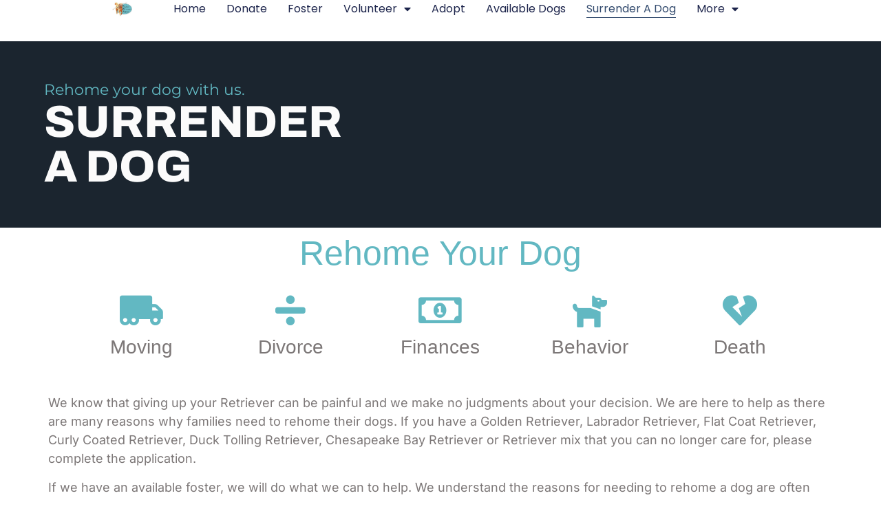

--- FILE ---
content_type: text/html; charset=UTF-8
request_url: https://www.fetchinretrieversrescue.org/surrender-a-dog/
body_size: 26416
content:
<!doctype html>
<html lang="en-US">
<head>
	<meta charset="UTF-8">
	<meta name="viewport" content="width=device-width, initial-scale=1">
	<link rel="profile" href="https://gmpg.org/xfn/11">
	<meta name='robots' content='index, follow, max-image-preview:large, max-snippet:-1, max-video-preview:-1' />

	<!-- This site is optimized with the Yoast SEO plugin v26.8 - https://yoast.com/product/yoast-seo-wordpress/ -->
	<title>Surrender A Dog - FRR</title>
	<meta name="description" content="Surrender a dog by rehoming him with Fetchin&#039; Retrievers Rescue." />
	<link rel="canonical" href="https://www.fetchinretrieversrescue.org/surrender-a-dog/" />
	<meta property="og:locale" content="en_US" />
	<meta property="og:type" content="article" />
	<meta property="og:title" content="Surrender A Dog - FRR" />
	<meta property="og:description" content="Surrender a dog by rehoming him with Fetchin&#039; Retrievers Rescue." />
	<meta property="og:url" content="https://www.fetchinretrieversrescue.org/surrender-a-dog/" />
	<meta property="og:site_name" content="FRR" />
	<meta property="article:publisher" content="https://www.facebook.com/FetchinRetrieversRescue/" />
	<meta property="article:modified_time" content="2024-06-09T22:56:56+00:00" />
	<meta name="twitter:card" content="summary_large_image" />
	<meta name="twitter:label1" content="Est. reading time" />
	<meta name="twitter:data1" content="1 minute" />
	<script type="application/ld+json" class="yoast-schema-graph">{"@context":"https://schema.org","@graph":[{"@type":"WebPage","@id":"https://www.fetchinretrieversrescue.org/surrender-a-dog/","url":"https://www.fetchinretrieversrescue.org/surrender-a-dog/","name":"Surrender A Dog - FRR","isPartOf":{"@id":"https://www.fetchinretrieversrescue.org/#website"},"datePublished":"2023-10-16T18:11:19+00:00","dateModified":"2024-06-09T22:56:56+00:00","description":"Surrender a dog by rehoming him with Fetchin' Retrievers Rescue.","breadcrumb":{"@id":"https://www.fetchinretrieversrescue.org/surrender-a-dog/#breadcrumb"},"inLanguage":"en-US","potentialAction":[{"@type":"ReadAction","target":["https://www.fetchinretrieversrescue.org/surrender-a-dog/"]}]},{"@type":"BreadcrumbList","@id":"https://www.fetchinretrieversrescue.org/surrender-a-dog/#breadcrumb","itemListElement":[{"@type":"ListItem","position":1,"name":"Home","item":"https://www.fetchinretrieversrescue.org/"},{"@type":"ListItem","position":2,"name":"Surrender A Dog"}]},{"@type":"WebSite","@id":"https://www.fetchinretrieversrescue.org/#website","url":"https://www.fetchinretrieversrescue.org/","name":"FRR Golden Retriever and Labrador Retriever Dog Rescue in Southern California","description":"Dog Rescue in Southern California","publisher":{"@id":"https://www.fetchinretrieversrescue.org/#organization"},"potentialAction":[{"@type":"SearchAction","target":{"@type":"EntryPoint","urlTemplate":"https://www.fetchinretrieversrescue.org/?s={search_term_string}"},"query-input":{"@type":"PropertyValueSpecification","valueRequired":true,"valueName":"search_term_string"}}],"inLanguage":"en-US"},{"@type":"Organization","@id":"https://www.fetchinretrieversrescue.org/#organization","name":"Fetchin' Retrievers Rescue","url":"https://www.fetchinretrieversrescue.org/","logo":{"@type":"ImageObject","inLanguage":"en-US","@id":"https://www.fetchinretrieversrescue.org/#/schema/logo/image/","url":"https://www.fetchinretrieversrescue.org/wp-content/uploads/2021/08/FRR-LOGO-300-x-300-header.png","contentUrl":"https://www.fetchinretrieversrescue.org/wp-content/uploads/2021/08/FRR-LOGO-300-x-300-header.png","width":300,"height":300,"caption":"Fetchin' Retrievers Rescue"},"image":{"@id":"https://www.fetchinretrieversrescue.org/#/schema/logo/image/"},"sameAs":["https://www.facebook.com/FetchinRetrieversRescue/","https://www.instagram.com/fetchinretrieversrescue/","https://www.youtube.com/channel/UCHby78LnLb6cuhPemBRoV2Q"]}]}</script>
	<!-- / Yoast SEO plugin. -->


<link rel='dns-prefetch' href='//www.googletagmanager.com' />
<link rel="alternate" type="application/rss+xml" title="FRR &raquo; Feed" href="https://www.fetchinretrieversrescue.org/feed/" />
<link rel="alternate" type="application/rss+xml" title="FRR &raquo; Comments Feed" href="https://www.fetchinretrieversrescue.org/comments/feed/" />
<link rel="alternate" title="oEmbed (JSON)" type="application/json+oembed" href="https://www.fetchinretrieversrescue.org/wp-json/oembed/1.0/embed?url=https%3A%2F%2Fwww.fetchinretrieversrescue.org%2Fsurrender-a-dog%2F" />
<link rel="alternate" title="oEmbed (XML)" type="text/xml+oembed" href="https://www.fetchinretrieversrescue.org/wp-json/oembed/1.0/embed?url=https%3A%2F%2Fwww.fetchinretrieversrescue.org%2Fsurrender-a-dog%2F&#038;format=xml" />
<style id='wp-img-auto-sizes-contain-inline-css'>
img:is([sizes=auto i],[sizes^="auto," i]){contain-intrinsic-size:3000px 1500px}
/*# sourceURL=wp-img-auto-sizes-contain-inline-css */
</style>
<style id='wp-emoji-styles-inline-css'>

	img.wp-smiley, img.emoji {
		display: inline !important;
		border: none !important;
		box-shadow: none !important;
		height: 1em !important;
		width: 1em !important;
		margin: 0 0.07em !important;
		vertical-align: -0.1em !important;
		background: none !important;
		padding: 0 !important;
	}
/*# sourceURL=wp-emoji-styles-inline-css */
</style>
<style id='global-styles-inline-css'>
:root{--wp--preset--aspect-ratio--square: 1;--wp--preset--aspect-ratio--4-3: 4/3;--wp--preset--aspect-ratio--3-4: 3/4;--wp--preset--aspect-ratio--3-2: 3/2;--wp--preset--aspect-ratio--2-3: 2/3;--wp--preset--aspect-ratio--16-9: 16/9;--wp--preset--aspect-ratio--9-16: 9/16;--wp--preset--color--black: #000000;--wp--preset--color--cyan-bluish-gray: #abb8c3;--wp--preset--color--white: #ffffff;--wp--preset--color--pale-pink: #f78da7;--wp--preset--color--vivid-red: #cf2e2e;--wp--preset--color--luminous-vivid-orange: #ff6900;--wp--preset--color--luminous-vivid-amber: #fcb900;--wp--preset--color--light-green-cyan: #7bdcb5;--wp--preset--color--vivid-green-cyan: #00d084;--wp--preset--color--pale-cyan-blue: #8ed1fc;--wp--preset--color--vivid-cyan-blue: #0693e3;--wp--preset--color--vivid-purple: #9b51e0;--wp--preset--gradient--vivid-cyan-blue-to-vivid-purple: linear-gradient(135deg,rgb(6,147,227) 0%,rgb(155,81,224) 100%);--wp--preset--gradient--light-green-cyan-to-vivid-green-cyan: linear-gradient(135deg,rgb(122,220,180) 0%,rgb(0,208,130) 100%);--wp--preset--gradient--luminous-vivid-amber-to-luminous-vivid-orange: linear-gradient(135deg,rgb(252,185,0) 0%,rgb(255,105,0) 100%);--wp--preset--gradient--luminous-vivid-orange-to-vivid-red: linear-gradient(135deg,rgb(255,105,0) 0%,rgb(207,46,46) 100%);--wp--preset--gradient--very-light-gray-to-cyan-bluish-gray: linear-gradient(135deg,rgb(238,238,238) 0%,rgb(169,184,195) 100%);--wp--preset--gradient--cool-to-warm-spectrum: linear-gradient(135deg,rgb(74,234,220) 0%,rgb(151,120,209) 20%,rgb(207,42,186) 40%,rgb(238,44,130) 60%,rgb(251,105,98) 80%,rgb(254,248,76) 100%);--wp--preset--gradient--blush-light-purple: linear-gradient(135deg,rgb(255,206,236) 0%,rgb(152,150,240) 100%);--wp--preset--gradient--blush-bordeaux: linear-gradient(135deg,rgb(254,205,165) 0%,rgb(254,45,45) 50%,rgb(107,0,62) 100%);--wp--preset--gradient--luminous-dusk: linear-gradient(135deg,rgb(255,203,112) 0%,rgb(199,81,192) 50%,rgb(65,88,208) 100%);--wp--preset--gradient--pale-ocean: linear-gradient(135deg,rgb(255,245,203) 0%,rgb(182,227,212) 50%,rgb(51,167,181) 100%);--wp--preset--gradient--electric-grass: linear-gradient(135deg,rgb(202,248,128) 0%,rgb(113,206,126) 100%);--wp--preset--gradient--midnight: linear-gradient(135deg,rgb(2,3,129) 0%,rgb(40,116,252) 100%);--wp--preset--font-size--small: 13px;--wp--preset--font-size--medium: 20px;--wp--preset--font-size--large: 36px;--wp--preset--font-size--x-large: 42px;--wp--preset--spacing--20: 0.44rem;--wp--preset--spacing--30: 0.67rem;--wp--preset--spacing--40: 1rem;--wp--preset--spacing--50: 1.5rem;--wp--preset--spacing--60: 2.25rem;--wp--preset--spacing--70: 3.38rem;--wp--preset--spacing--80: 5.06rem;--wp--preset--shadow--natural: 6px 6px 9px rgba(0, 0, 0, 0.2);--wp--preset--shadow--deep: 12px 12px 50px rgba(0, 0, 0, 0.4);--wp--preset--shadow--sharp: 6px 6px 0px rgba(0, 0, 0, 0.2);--wp--preset--shadow--outlined: 6px 6px 0px -3px rgb(255, 255, 255), 6px 6px rgb(0, 0, 0);--wp--preset--shadow--crisp: 6px 6px 0px rgb(0, 0, 0);}:root { --wp--style--global--content-size: 800px;--wp--style--global--wide-size: 1200px; }:where(body) { margin: 0; }.wp-site-blocks > .alignleft { float: left; margin-right: 2em; }.wp-site-blocks > .alignright { float: right; margin-left: 2em; }.wp-site-blocks > .aligncenter { justify-content: center; margin-left: auto; margin-right: auto; }:where(.wp-site-blocks) > * { margin-block-start: 24px; margin-block-end: 0; }:where(.wp-site-blocks) > :first-child { margin-block-start: 0; }:where(.wp-site-blocks) > :last-child { margin-block-end: 0; }:root { --wp--style--block-gap: 24px; }:root :where(.is-layout-flow) > :first-child{margin-block-start: 0;}:root :where(.is-layout-flow) > :last-child{margin-block-end: 0;}:root :where(.is-layout-flow) > *{margin-block-start: 24px;margin-block-end: 0;}:root :where(.is-layout-constrained) > :first-child{margin-block-start: 0;}:root :where(.is-layout-constrained) > :last-child{margin-block-end: 0;}:root :where(.is-layout-constrained) > *{margin-block-start: 24px;margin-block-end: 0;}:root :where(.is-layout-flex){gap: 24px;}:root :where(.is-layout-grid){gap: 24px;}.is-layout-flow > .alignleft{float: left;margin-inline-start: 0;margin-inline-end: 2em;}.is-layout-flow > .alignright{float: right;margin-inline-start: 2em;margin-inline-end: 0;}.is-layout-flow > .aligncenter{margin-left: auto !important;margin-right: auto !important;}.is-layout-constrained > .alignleft{float: left;margin-inline-start: 0;margin-inline-end: 2em;}.is-layout-constrained > .alignright{float: right;margin-inline-start: 2em;margin-inline-end: 0;}.is-layout-constrained > .aligncenter{margin-left: auto !important;margin-right: auto !important;}.is-layout-constrained > :where(:not(.alignleft):not(.alignright):not(.alignfull)){max-width: var(--wp--style--global--content-size);margin-left: auto !important;margin-right: auto !important;}.is-layout-constrained > .alignwide{max-width: var(--wp--style--global--wide-size);}body .is-layout-flex{display: flex;}.is-layout-flex{flex-wrap: wrap;align-items: center;}.is-layout-flex > :is(*, div){margin: 0;}body .is-layout-grid{display: grid;}.is-layout-grid > :is(*, div){margin: 0;}body{padding-top: 0px;padding-right: 0px;padding-bottom: 0px;padding-left: 0px;}a:where(:not(.wp-element-button)){text-decoration: underline;}:root :where(.wp-element-button, .wp-block-button__link){background-color: #32373c;border-width: 0;color: #fff;font-family: inherit;font-size: inherit;font-style: inherit;font-weight: inherit;letter-spacing: inherit;line-height: inherit;padding-top: calc(0.667em + 2px);padding-right: calc(1.333em + 2px);padding-bottom: calc(0.667em + 2px);padding-left: calc(1.333em + 2px);text-decoration: none;text-transform: inherit;}.has-black-color{color: var(--wp--preset--color--black) !important;}.has-cyan-bluish-gray-color{color: var(--wp--preset--color--cyan-bluish-gray) !important;}.has-white-color{color: var(--wp--preset--color--white) !important;}.has-pale-pink-color{color: var(--wp--preset--color--pale-pink) !important;}.has-vivid-red-color{color: var(--wp--preset--color--vivid-red) !important;}.has-luminous-vivid-orange-color{color: var(--wp--preset--color--luminous-vivid-orange) !important;}.has-luminous-vivid-amber-color{color: var(--wp--preset--color--luminous-vivid-amber) !important;}.has-light-green-cyan-color{color: var(--wp--preset--color--light-green-cyan) !important;}.has-vivid-green-cyan-color{color: var(--wp--preset--color--vivid-green-cyan) !important;}.has-pale-cyan-blue-color{color: var(--wp--preset--color--pale-cyan-blue) !important;}.has-vivid-cyan-blue-color{color: var(--wp--preset--color--vivid-cyan-blue) !important;}.has-vivid-purple-color{color: var(--wp--preset--color--vivid-purple) !important;}.has-black-background-color{background-color: var(--wp--preset--color--black) !important;}.has-cyan-bluish-gray-background-color{background-color: var(--wp--preset--color--cyan-bluish-gray) !important;}.has-white-background-color{background-color: var(--wp--preset--color--white) !important;}.has-pale-pink-background-color{background-color: var(--wp--preset--color--pale-pink) !important;}.has-vivid-red-background-color{background-color: var(--wp--preset--color--vivid-red) !important;}.has-luminous-vivid-orange-background-color{background-color: var(--wp--preset--color--luminous-vivid-orange) !important;}.has-luminous-vivid-amber-background-color{background-color: var(--wp--preset--color--luminous-vivid-amber) !important;}.has-light-green-cyan-background-color{background-color: var(--wp--preset--color--light-green-cyan) !important;}.has-vivid-green-cyan-background-color{background-color: var(--wp--preset--color--vivid-green-cyan) !important;}.has-pale-cyan-blue-background-color{background-color: var(--wp--preset--color--pale-cyan-blue) !important;}.has-vivid-cyan-blue-background-color{background-color: var(--wp--preset--color--vivid-cyan-blue) !important;}.has-vivid-purple-background-color{background-color: var(--wp--preset--color--vivid-purple) !important;}.has-black-border-color{border-color: var(--wp--preset--color--black) !important;}.has-cyan-bluish-gray-border-color{border-color: var(--wp--preset--color--cyan-bluish-gray) !important;}.has-white-border-color{border-color: var(--wp--preset--color--white) !important;}.has-pale-pink-border-color{border-color: var(--wp--preset--color--pale-pink) !important;}.has-vivid-red-border-color{border-color: var(--wp--preset--color--vivid-red) !important;}.has-luminous-vivid-orange-border-color{border-color: var(--wp--preset--color--luminous-vivid-orange) !important;}.has-luminous-vivid-amber-border-color{border-color: var(--wp--preset--color--luminous-vivid-amber) !important;}.has-light-green-cyan-border-color{border-color: var(--wp--preset--color--light-green-cyan) !important;}.has-vivid-green-cyan-border-color{border-color: var(--wp--preset--color--vivid-green-cyan) !important;}.has-pale-cyan-blue-border-color{border-color: var(--wp--preset--color--pale-cyan-blue) !important;}.has-vivid-cyan-blue-border-color{border-color: var(--wp--preset--color--vivid-cyan-blue) !important;}.has-vivid-purple-border-color{border-color: var(--wp--preset--color--vivid-purple) !important;}.has-vivid-cyan-blue-to-vivid-purple-gradient-background{background: var(--wp--preset--gradient--vivid-cyan-blue-to-vivid-purple) !important;}.has-light-green-cyan-to-vivid-green-cyan-gradient-background{background: var(--wp--preset--gradient--light-green-cyan-to-vivid-green-cyan) !important;}.has-luminous-vivid-amber-to-luminous-vivid-orange-gradient-background{background: var(--wp--preset--gradient--luminous-vivid-amber-to-luminous-vivid-orange) !important;}.has-luminous-vivid-orange-to-vivid-red-gradient-background{background: var(--wp--preset--gradient--luminous-vivid-orange-to-vivid-red) !important;}.has-very-light-gray-to-cyan-bluish-gray-gradient-background{background: var(--wp--preset--gradient--very-light-gray-to-cyan-bluish-gray) !important;}.has-cool-to-warm-spectrum-gradient-background{background: var(--wp--preset--gradient--cool-to-warm-spectrum) !important;}.has-blush-light-purple-gradient-background{background: var(--wp--preset--gradient--blush-light-purple) !important;}.has-blush-bordeaux-gradient-background{background: var(--wp--preset--gradient--blush-bordeaux) !important;}.has-luminous-dusk-gradient-background{background: var(--wp--preset--gradient--luminous-dusk) !important;}.has-pale-ocean-gradient-background{background: var(--wp--preset--gradient--pale-ocean) !important;}.has-electric-grass-gradient-background{background: var(--wp--preset--gradient--electric-grass) !important;}.has-midnight-gradient-background{background: var(--wp--preset--gradient--midnight) !important;}.has-small-font-size{font-size: var(--wp--preset--font-size--small) !important;}.has-medium-font-size{font-size: var(--wp--preset--font-size--medium) !important;}.has-large-font-size{font-size: var(--wp--preset--font-size--large) !important;}.has-x-large-font-size{font-size: var(--wp--preset--font-size--x-large) !important;}
:root :where(.wp-block-pullquote){font-size: 1.5em;line-height: 1.6;}
/*# sourceURL=global-styles-inline-css */
</style>
<link rel='stylesheet' id='wpforms-classic-full-css' href='https://www.fetchinretrieversrescue.org/wp-content/plugins/wpforms/assets/css/frontend/classic/wpforms-full.min.css?ver=1.9.8.7' media='all' />
<link rel='stylesheet' id='hello-elementor-css' href='https://www.fetchinretrieversrescue.org/wp-content/themes/hello-elementor/assets/css/reset.css?ver=3.4.5' media='all' />
<link rel='stylesheet' id='hello-elementor-theme-style-css' href='https://www.fetchinretrieversrescue.org/wp-content/themes/hello-elementor/assets/css/theme.css?ver=3.4.5' media='all' />
<link rel='stylesheet' id='hello-elementor-header-footer-css' href='https://www.fetchinretrieversrescue.org/wp-content/themes/hello-elementor/assets/css/header-footer.css?ver=3.4.5' media='all' />
<link rel='stylesheet' id='elementor-frontend-css' href='https://www.fetchinretrieversrescue.org/wp-content/plugins/elementor/assets/css/frontend.min.css?ver=3.34.2' media='all' />
<style id='elementor-frontend-inline-css'>
.elementor-kit-8058{--e-global-color-primary:#FFFFFF;--e-global-color-secondary:#62B8C2;--e-global-color-text:#7C7777;--e-global-color-accent:#324851;--e-global-color-998a6eb:#FFFFFF00;--e-global-color-2edb900:#FFFFFF;--e-global-color-c99d594:#86AC41;--e-global-typography-primary-font-family:"Verdana";--e-global-typography-primary-font-size:50px;--e-global-typography-primary-font-weight:400;--e-global-typography-primary-text-transform:none;--e-global-typography-primary-font-style:normal;--e-global-typography-primary-text-decoration:none;--e-global-typography-primary-line-height:1.1em;--e-global-typography-primary-letter-spacing:0px;--e-global-typography-primary-word-spacing:0em;--e-global-typography-secondary-font-family:"Verdana";--e-global-typography-secondary-font-size:38px;--e-global-typography-secondary-font-weight:400;--e-global-typography-secondary-text-transform:none;--e-global-typography-secondary-font-style:normal;--e-global-typography-secondary-text-decoration:none;--e-global-typography-secondary-line-height:1.1em;--e-global-typography-secondary-letter-spacing:0px;--e-global-typography-secondary-word-spacing:0em;--e-global-typography-text-font-family:"Verdana";--e-global-typography-text-font-size:28px;--e-global-typography-text-font-weight:400;--e-global-typography-text-text-transform:none;--e-global-typography-text-font-style:normal;--e-global-typography-text-text-decoration:none;--e-global-typography-text-line-height:1.5em;--e-global-typography-text-letter-spacing:0px;--e-global-typography-text-word-spacing:0em;--e-global-typography-accent-font-family:"Cutive Mono";--e-global-typography-accent-font-size:18px;--e-global-typography-accent-font-weight:400;--e-global-typography-accent-text-transform:none;--e-global-typography-accent-font-style:normal;--e-global-typography-accent-text-decoration:none;--e-global-typography-accent-line-height:1em;--e-global-typography-accent-letter-spacing:0px;--e-global-typography-accent-word-spacing:0em;--e-global-typography-4a70ac1-font-family:"Cutive Mono";--e-global-typography-4a70ac1-font-size:80px;--e-global-typography-4a70ac1-font-weight:400;--e-global-typography-4a70ac1-text-transform:none;--e-global-typography-4a70ac1-font-style:normal;--e-global-typography-4a70ac1-text-decoration:none;--e-global-typography-4a70ac1-line-height:1em;--e-global-typography-4a70ac1-letter-spacing:0px;--e-global-typography-4a70ac1-word-spacing:0em;--e-global-typography-3deed92-font-family:"Inter";--e-global-typography-3deed92-font-size:18px;--e-global-typography-3deed92-font-weight:400;--e-global-typography-3deed92-text-transform:none;--e-global-typography-3deed92-font-style:normal;--e-global-typography-3deed92-text-decoration:none;--e-global-typography-3deed92-line-height:1.5em;--e-global-typography-3deed92-letter-spacing:0px;--e-global-typography-3deed92-word-spacing:0em;--e-global-typography-8887382-font-family:"Inter";--e-global-typography-8887382-font-size:18px;--e-global-typography-8887382-font-weight:bold;--e-global-typography-8887382-text-transform:none;--e-global-typography-8887382-font-style:normal;--e-global-typography-8887382-text-decoration:none;--e-global-typography-8887382-line-height:1em;--e-global-typography-8887382-letter-spacing:0px;--e-global-typography-8887382-word-spacing:0em;background-color:var( --e-global-color-2edb900 );font-family:"Verdana", Sans-serif;}.elementor-kit-8058 button,.elementor-kit-8058 input[type="button"],.elementor-kit-8058 input[type="submit"],.elementor-kit-8058 .elementor-button{background-color:#62B8C2;color:#FFFFFF;border-style:solid;}.elementor-kit-8058 button:hover,.elementor-kit-8058 button:focus,.elementor-kit-8058 input[type="button"]:hover,.elementor-kit-8058 input[type="button"]:focus,.elementor-kit-8058 input[type="submit"]:hover,.elementor-kit-8058 input[type="submit"]:focus,.elementor-kit-8058 .elementor-button:hover,.elementor-kit-8058 .elementor-button:focus{background-color:#61CE70;}.elementor-kit-8058 e-page-transition{background-color:#FFBC7D;}.site-footer{background-color:var( --e-global-color-accent );}.elementor-kit-8058 a{color:var( --e-global-color-accent );}.elementor-kit-8058 a:hover{color:#62B8C2;}.elementor-kit-8058 img{border-radius:5px 5px 5px 5px;}.elementor-kit-8058 input:not([type="button"]):not([type="submit"]),.elementor-kit-8058 textarea,.elementor-kit-8058 .elementor-field-textual{color:var( --e-global-color-text );accent-color:var( --e-global-color-accent );background-color:var( --e-global-color-primary );border-radius:2px 2px 2px 2px;padding:2px 2px 2px 2px;}.elementor-section.elementor-section-boxed > .elementor-container{max-width:1140px;}.e-con{--container-max-width:1140px;--container-default-padding-top:10px;--container-default-padding-right:10px;--container-default-padding-bottom:10px;--container-default-padding-left:10px;}.elementor-widget:not(:last-child){margin-block-end:10px;}.elementor-element{--widgets-spacing:10px 10px;--widgets-spacing-row:10px;--widgets-spacing-column:10px;}{}h1.entry-title{display:var(--page-title-display);}.site-header{padding-inline-end:0px;padding-inline-start:0px;}.site-header .site-description{color:var( --e-global-color-accent );font-family:var( --e-global-typography-secondary-font-family ), Sans-serif;font-size:var( --e-global-typography-secondary-font-size );font-weight:var( --e-global-typography-secondary-font-weight );text-transform:var( --e-global-typography-secondary-text-transform );font-style:var( --e-global-typography-secondary-font-style );text-decoration:var( --e-global-typography-secondary-text-decoration );line-height:var( --e-global-typography-secondary-line-height );letter-spacing:var( --e-global-typography-secondary-letter-spacing );word-spacing:var( --e-global-typography-secondary-word-spacing );}.site-header .site-navigation ul.menu li a{color:var( --e-global-color-accent );}.site-header .site-navigation-toggle .site-navigation-toggle-icon{color:var( --e-global-color-text );}.site-header .site-navigation .menu li{font-family:var( --e-global-typography-8887382-font-family ), Sans-serif;font-size:var( --e-global-typography-8887382-font-size );font-weight:var( --e-global-typography-8887382-font-weight );text-transform:var( --e-global-typography-8887382-text-transform );font-style:var( --e-global-typography-8887382-font-style );text-decoration:var( --e-global-typography-8887382-text-decoration );line-height:var( --e-global-typography-8887382-line-height );letter-spacing:var( --e-global-typography-8887382-letter-spacing );word-spacing:var( --e-global-typography-8887382-word-spacing );}@media(max-width:1024px){.elementor-kit-8058{--e-global-typography-primary-font-size:46px;--e-global-typography-secondary-font-size:28px;--e-global-typography-text-font-size:18px;--e-global-typography-accent-font-size:16px;--e-global-typography-4a70ac1-font-size:75px;--e-global-typography-3deed92-font-size:14px;--e-global-typography-8887382-font-size:16px;}.elementor-section.elementor-section-boxed > .elementor-container{max-width:1024px;}.e-con{--container-max-width:1024px;}.site-header{padding-inline-end:0px;padding-inline-start:0px;}.site-header .site-description{font-size:var( --e-global-typography-secondary-font-size );line-height:var( --e-global-typography-secondary-line-height );letter-spacing:var( --e-global-typography-secondary-letter-spacing );word-spacing:var( --e-global-typography-secondary-word-spacing );}.site-header .site-navigation .menu li{font-size:var( --e-global-typography-8887382-font-size );line-height:var( --e-global-typography-8887382-line-height );letter-spacing:var( --e-global-typography-8887382-letter-spacing );word-spacing:var( --e-global-typography-8887382-word-spacing );}}@media(max-width:767px){.elementor-kit-8058{--e-global-typography-primary-font-size:36px;--e-global-typography-secondary-font-size:22px;--e-global-typography-text-font-size:16px;--e-global-typography-4a70ac1-font-size:45px;}.elementor-section.elementor-section-boxed > .elementor-container{max-width:767px;}.e-con{--container-max-width:767px;}.site-header .site-description{font-size:var( --e-global-typography-secondary-font-size );line-height:var( --e-global-typography-secondary-line-height );letter-spacing:var( --e-global-typography-secondary-letter-spacing );word-spacing:var( --e-global-typography-secondary-word-spacing );}.site-header .site-navigation .menu li{font-size:var( --e-global-typography-8887382-font-size );line-height:var( --e-global-typography-8887382-line-height );letter-spacing:var( --e-global-typography-8887382-letter-spacing );word-spacing:var( --e-global-typography-8887382-word-spacing );}}
.elementor-9081 .elementor-element.elementor-element-11bbcf7a{--display:flex;--flex-direction:column;--container-widget-width:calc( ( 1 - var( --container-widget-flex-grow ) ) * 100% );--container-widget-height:initial;--container-widget-flex-grow:0;--container-widget-align-self:initial;--flex-wrap-mobile:wrap;--justify-content:flex-start;--align-items:stretch;--gap:0px 0px;--row-gap:0px;--column-gap:0px;--padding-top:5%;--padding-bottom:5%;--padding-left:5%;--padding-right:5%;}.elementor-9081 .elementor-element.elementor-element-11bbcf7a:not(.elementor-motion-effects-element-type-background), .elementor-9081 .elementor-element.elementor-element-11bbcf7a > .elementor-motion-effects-container > .elementor-motion-effects-layer{background-color:#1B252F;}.elementor-9081 .elementor-element.elementor-element-795a3168{--display:flex;--flex-direction:row;--container-widget-width:initial;--container-widget-height:100%;--container-widget-flex-grow:1;--container-widget-align-self:stretch;--flex-wrap-mobile:wrap;--justify-content:space-between;--padding-top:0px;--padding-bottom:0px;--padding-left:0px;--padding-right:0px;}.elementor-9081 .elementor-element.elementor-element-7f7655a1{--display:flex;--flex-direction:column;--container-widget-width:100%;--container-widget-height:initial;--container-widget-flex-grow:0;--container-widget-align-self:initial;--flex-wrap-mobile:wrap;--padding-top:0px;--padding-bottom:0px;--padding-left:0px;--padding-right:0px;}.elementor-widget-heading .elementor-heading-title{font-family:var( --e-global-typography-primary-font-family ), Sans-serif;font-size:var( --e-global-typography-primary-font-size );font-weight:var( --e-global-typography-primary-font-weight );text-transform:var( --e-global-typography-primary-text-transform );font-style:var( --e-global-typography-primary-font-style );text-decoration:var( --e-global-typography-primary-text-decoration );line-height:var( --e-global-typography-primary-line-height );letter-spacing:var( --e-global-typography-primary-letter-spacing );word-spacing:var( --e-global-typography-primary-word-spacing );color:var( --e-global-color-primary );}.elementor-9081 .elementor-element.elementor-element-1aca926a > .elementor-widget-container{margin:0% 0% 0% 0%;}.elementor-9081 .elementor-element.elementor-element-1aca926a{text-align:start;}.elementor-9081 .elementor-element.elementor-element-1aca926a .elementor-heading-title{font-family:"Montserrat", Sans-serif;font-size:22px;font-weight:400;text-transform:none;font-style:normal;text-decoration:none;line-height:26px;letter-spacing:0px;word-spacing:0em;color:var( --e-global-color-secondary );}.elementor-9081 .elementor-element.elementor-element-2595db70 > .elementor-widget-container{margin:0% 0% 0% 0%;padding:0px 0px 0px 0px;}.elementor-9081 .elementor-element.elementor-element-2595db70{text-align:start;}.elementor-9081 .elementor-element.elementor-element-2595db70 .elementor-heading-title{font-family:"Archivo", Sans-serif;font-size:65px;font-weight:800;text-transform:uppercase;font-style:normal;text-decoration:none;line-height:1em;letter-spacing:0px;word-spacing:0em;color:#FBFBFB;}.elementor-9081 .elementor-element.elementor-element-67a531a4{--display:flex;--flex-direction:row;--container-widget-width:calc( ( 1 - var( --container-widget-flex-grow ) ) * 100% );--container-widget-height:100%;--container-widget-flex-grow:1;--container-widget-align-self:stretch;--flex-wrap-mobile:wrap;--justify-content:flex-end;--align-items:center;--padding-top:0px;--padding-bottom:0px;--padding-left:0px;--padding-right:0px;}.elementor-9081 .elementor-element.elementor-element-b27084f{--display:flex;--flex-direction:column;--container-widget-width:100%;--container-widget-height:initial;--container-widget-flex-grow:0;--container-widget-align-self:initial;--flex-wrap-mobile:wrap;}.elementor-9081 .elementor-element.elementor-element-a94c1cf{text-align:center;}.elementor-9081 .elementor-element.elementor-element-a94c1cf .elementor-heading-title{color:var( --e-global-color-secondary );}.elementor-9081 .elementor-element.elementor-element-673e46b{--display:flex;--flex-direction:row;--container-widget-width:initial;--container-widget-height:100%;--container-widget-flex-grow:1;--container-widget-align-self:stretch;--flex-wrap-mobile:wrap;--justify-content:center;--gap:0px 0px;--row-gap:0px;--column-gap:0px;--flex-wrap:wrap;}.elementor-9081 .elementor-element.elementor-element-74e1c23{--display:flex;--flex-direction:column;--container-widget-width:100%;--container-widget-height:initial;--container-widget-flex-grow:0;--container-widget-align-self:initial;--flex-wrap-mobile:wrap;}.elementor-9081 .elementor-element.elementor-element-74e1c23.e-con{--flex-grow:0;--flex-shrink:0;}.elementor-widget-icon-box.elementor-view-stacked .elementor-icon{background-color:var( --e-global-color-primary );}.elementor-widget-icon-box.elementor-view-framed .elementor-icon, .elementor-widget-icon-box.elementor-view-default .elementor-icon{fill:var( --e-global-color-primary );color:var( --e-global-color-primary );border-color:var( --e-global-color-primary );}.elementor-widget-icon-box .elementor-icon-box-title, .elementor-widget-icon-box .elementor-icon-box-title a{font-family:var( --e-global-typography-primary-font-family ), Sans-serif;font-size:var( --e-global-typography-primary-font-size );font-weight:var( --e-global-typography-primary-font-weight );text-transform:var( --e-global-typography-primary-text-transform );font-style:var( --e-global-typography-primary-font-style );text-decoration:var( --e-global-typography-primary-text-decoration );line-height:var( --e-global-typography-primary-line-height );letter-spacing:var( --e-global-typography-primary-letter-spacing );word-spacing:var( --e-global-typography-primary-word-spacing );}.elementor-widget-icon-box .elementor-icon-box-title{color:var( --e-global-color-primary );}.elementor-widget-icon-box:has(:hover) .elementor-icon-box-title,
					 .elementor-widget-icon-box:has(:focus) .elementor-icon-box-title{color:var( --e-global-color-primary );}.elementor-widget-icon-box .elementor-icon-box-description{font-family:var( --e-global-typography-text-font-family ), Sans-serif;font-size:var( --e-global-typography-text-font-size );font-weight:var( --e-global-typography-text-font-weight );text-transform:var( --e-global-typography-text-text-transform );font-style:var( --e-global-typography-text-font-style );text-decoration:var( --e-global-typography-text-text-decoration );line-height:var( --e-global-typography-text-line-height );letter-spacing:var( --e-global-typography-text-letter-spacing );word-spacing:var( --e-global-typography-text-word-spacing );color:var( --e-global-color-text );}.elementor-9081 .elementor-element.elementor-element-297bb25 .elementor-icon-box-wrapper{gap:15px;}.elementor-9081 .elementor-element.elementor-element-297bb25.elementor-view-stacked .elementor-icon{background-color:var( --e-global-color-secondary );}.elementor-9081 .elementor-element.elementor-element-297bb25.elementor-view-framed .elementor-icon, .elementor-9081 .elementor-element.elementor-element-297bb25.elementor-view-default .elementor-icon{fill:var( --e-global-color-secondary );color:var( --e-global-color-secondary );border-color:var( --e-global-color-secondary );}.elementor-9081 .elementor-element.elementor-element-297bb25 .elementor-icon-box-title, .elementor-9081 .elementor-element.elementor-element-297bb25 .elementor-icon-box-title a{font-family:var( --e-global-typography-text-font-family ), Sans-serif;font-size:var( --e-global-typography-text-font-size );font-weight:var( --e-global-typography-text-font-weight );text-transform:var( --e-global-typography-text-text-transform );font-style:var( --e-global-typography-text-font-style );text-decoration:var( --e-global-typography-text-text-decoration );line-height:var( --e-global-typography-text-line-height );letter-spacing:var( --e-global-typography-text-letter-spacing );word-spacing:var( --e-global-typography-text-word-spacing );}.elementor-9081 .elementor-element.elementor-element-297bb25 .elementor-icon-box-title{color:var( --e-global-color-text );}.elementor-9081 .elementor-element.elementor-element-d429213{--display:flex;--flex-direction:column;--container-widget-width:100%;--container-widget-height:initial;--container-widget-flex-grow:0;--container-widget-align-self:initial;--flex-wrap-mobile:wrap;}.elementor-9081 .elementor-element.elementor-element-d429213.e-con{--flex-grow:0;--flex-shrink:0;}.elementor-9081 .elementor-element.elementor-element-5980b40 .elementor-icon-box-wrapper{gap:15px;}.elementor-9081 .elementor-element.elementor-element-5980b40.elementor-view-stacked .elementor-icon{background-color:var( --e-global-color-secondary );}.elementor-9081 .elementor-element.elementor-element-5980b40.elementor-view-framed .elementor-icon, .elementor-9081 .elementor-element.elementor-element-5980b40.elementor-view-default .elementor-icon{fill:var( --e-global-color-secondary );color:var( --e-global-color-secondary );border-color:var( --e-global-color-secondary );}.elementor-9081 .elementor-element.elementor-element-5980b40 .elementor-icon-box-title, .elementor-9081 .elementor-element.elementor-element-5980b40 .elementor-icon-box-title a{font-family:var( --e-global-typography-text-font-family ), Sans-serif;font-size:var( --e-global-typography-text-font-size );font-weight:var( --e-global-typography-text-font-weight );text-transform:var( --e-global-typography-text-text-transform );font-style:var( --e-global-typography-text-font-style );text-decoration:var( --e-global-typography-text-text-decoration );line-height:var( --e-global-typography-text-line-height );letter-spacing:var( --e-global-typography-text-letter-spacing );word-spacing:var( --e-global-typography-text-word-spacing );}.elementor-9081 .elementor-element.elementor-element-5980b40 .elementor-icon-box-title{color:var( --e-global-color-text );}.elementor-9081 .elementor-element.elementor-element-2a4b747{--display:flex;--flex-direction:column;--container-widget-width:100%;--container-widget-height:initial;--container-widget-flex-grow:0;--container-widget-align-self:initial;--flex-wrap-mobile:wrap;}.elementor-9081 .elementor-element.elementor-element-2a4b747.e-con{--flex-grow:0;--flex-shrink:0;}.elementor-9081 .elementor-element.elementor-element-0f6cad0 .elementor-icon-box-wrapper{gap:15px;}.elementor-9081 .elementor-element.elementor-element-0f6cad0.elementor-view-stacked .elementor-icon{background-color:var( --e-global-color-secondary );}.elementor-9081 .elementor-element.elementor-element-0f6cad0.elementor-view-framed .elementor-icon, .elementor-9081 .elementor-element.elementor-element-0f6cad0.elementor-view-default .elementor-icon{fill:var( --e-global-color-secondary );color:var( --e-global-color-secondary );border-color:var( --e-global-color-secondary );}.elementor-9081 .elementor-element.elementor-element-0f6cad0 .elementor-icon-box-title, .elementor-9081 .elementor-element.elementor-element-0f6cad0 .elementor-icon-box-title a{font-family:var( --e-global-typography-text-font-family ), Sans-serif;font-size:var( --e-global-typography-text-font-size );font-weight:var( --e-global-typography-text-font-weight );text-transform:var( --e-global-typography-text-text-transform );font-style:var( --e-global-typography-text-font-style );text-decoration:var( --e-global-typography-text-text-decoration );line-height:var( --e-global-typography-text-line-height );letter-spacing:var( --e-global-typography-text-letter-spacing );word-spacing:var( --e-global-typography-text-word-spacing );}.elementor-9081 .elementor-element.elementor-element-0f6cad0 .elementor-icon-box-title{color:var( --e-global-color-text );}.elementor-9081 .elementor-element.elementor-element-6feb4d7{--display:flex;--flex-direction:column;--container-widget-width:100%;--container-widget-height:initial;--container-widget-flex-grow:0;--container-widget-align-self:initial;--flex-wrap-mobile:wrap;}.elementor-9081 .elementor-element.elementor-element-6feb4d7.e-con{--flex-grow:0;--flex-shrink:0;}.elementor-9081 .elementor-element.elementor-element-7428eac .elementor-icon-box-wrapper{gap:15px;}.elementor-9081 .elementor-element.elementor-element-7428eac.elementor-view-stacked .elementor-icon{background-color:var( --e-global-color-secondary );}.elementor-9081 .elementor-element.elementor-element-7428eac.elementor-view-framed .elementor-icon, .elementor-9081 .elementor-element.elementor-element-7428eac.elementor-view-default .elementor-icon{fill:var( --e-global-color-secondary );color:var( --e-global-color-secondary );border-color:var( --e-global-color-secondary );}.elementor-9081 .elementor-element.elementor-element-7428eac .elementor-icon-box-title, .elementor-9081 .elementor-element.elementor-element-7428eac .elementor-icon-box-title a{font-family:var( --e-global-typography-text-font-family ), Sans-serif;font-size:var( --e-global-typography-text-font-size );font-weight:var( --e-global-typography-text-font-weight );text-transform:var( --e-global-typography-text-text-transform );font-style:var( --e-global-typography-text-font-style );text-decoration:var( --e-global-typography-text-text-decoration );line-height:var( --e-global-typography-text-line-height );letter-spacing:var( --e-global-typography-text-letter-spacing );word-spacing:var( --e-global-typography-text-word-spacing );}.elementor-9081 .elementor-element.elementor-element-7428eac .elementor-icon-box-title{color:var( --e-global-color-text );}.elementor-9081 .elementor-element.elementor-element-b75b813{--display:flex;}.elementor-9081 .elementor-element.elementor-element-b75b813.e-con{--flex-grow:0;--flex-shrink:0;}.elementor-9081 .elementor-element.elementor-element-0471b65 .elementor-icon-box-wrapper{gap:15px;}.elementor-9081 .elementor-element.elementor-element-0471b65.elementor-view-stacked .elementor-icon{background-color:var( --e-global-color-secondary );}.elementor-9081 .elementor-element.elementor-element-0471b65.elementor-view-framed .elementor-icon, .elementor-9081 .elementor-element.elementor-element-0471b65.elementor-view-default .elementor-icon{fill:var( --e-global-color-secondary );color:var( --e-global-color-secondary );border-color:var( --e-global-color-secondary );}.elementor-9081 .elementor-element.elementor-element-0471b65 .elementor-icon-box-title, .elementor-9081 .elementor-element.elementor-element-0471b65 .elementor-icon-box-title a{font-family:var( --e-global-typography-text-font-family ), Sans-serif;font-size:var( --e-global-typography-text-font-size );font-weight:var( --e-global-typography-text-font-weight );text-transform:var( --e-global-typography-text-text-transform );font-style:var( --e-global-typography-text-font-style );text-decoration:var( --e-global-typography-text-text-decoration );line-height:var( --e-global-typography-text-line-height );letter-spacing:var( --e-global-typography-text-letter-spacing );word-spacing:var( --e-global-typography-text-word-spacing );}.elementor-9081 .elementor-element.elementor-element-0471b65 .elementor-icon-box-title{color:var( --e-global-color-text );}.elementor-9081 .elementor-element.elementor-element-bf7dad9{--display:flex;--flex-direction:column;--container-widget-width:100%;--container-widget-height:initial;--container-widget-flex-grow:0;--container-widget-align-self:initial;--flex-wrap-mobile:wrap;}.elementor-9081 .elementor-element.elementor-element-bf7dad9:not(.elementor-motion-effects-element-type-background), .elementor-9081 .elementor-element.elementor-element-bf7dad9 > .elementor-motion-effects-container > .elementor-motion-effects-layer{background-color:var( --e-global-color-primary );}.elementor-widget-text-editor{font-family:var( --e-global-typography-text-font-family ), Sans-serif;font-size:var( --e-global-typography-text-font-size );font-weight:var( --e-global-typography-text-font-weight );text-transform:var( --e-global-typography-text-text-transform );font-style:var( --e-global-typography-text-font-style );text-decoration:var( --e-global-typography-text-text-decoration );line-height:var( --e-global-typography-text-line-height );letter-spacing:var( --e-global-typography-text-letter-spacing );word-spacing:var( --e-global-typography-text-word-spacing );color:var( --e-global-color-text );}.elementor-widget-text-editor.elementor-drop-cap-view-stacked .elementor-drop-cap{background-color:var( --e-global-color-primary );}.elementor-widget-text-editor.elementor-drop-cap-view-framed .elementor-drop-cap, .elementor-widget-text-editor.elementor-drop-cap-view-default .elementor-drop-cap{color:var( --e-global-color-primary );border-color:var( --e-global-color-primary );}.elementor-9081 .elementor-element.elementor-element-20df58a{font-family:var( --e-global-typography-3deed92-font-family ), Sans-serif;font-size:var( --e-global-typography-3deed92-font-size );font-weight:var( --e-global-typography-3deed92-font-weight );text-transform:var( --e-global-typography-3deed92-text-transform );font-style:var( --e-global-typography-3deed92-font-style );text-decoration:var( --e-global-typography-3deed92-text-decoration );line-height:var( --e-global-typography-3deed92-line-height );letter-spacing:var( --e-global-typography-3deed92-letter-spacing );word-spacing:var( --e-global-typography-3deed92-word-spacing );}.elementor-9081 .elementor-element.elementor-element-0d16f80{--display:flex;--flex-direction:column;--container-widget-width:100%;--container-widget-height:initial;--container-widget-flex-grow:0;--container-widget-align-self:initial;--flex-wrap-mobile:wrap;}.elementor-9081 .elementor-element.elementor-element-2f0f95c{--display:flex;--flex-direction:column;--container-widget-width:100%;--container-widget-height:initial;--container-widget-flex-grow:0;--container-widget-align-self:initial;--flex-wrap-mobile:wrap;}.elementor-9081 .elementor-element.elementor-element-2f0f95c:not(.elementor-motion-effects-element-type-background), .elementor-9081 .elementor-element.elementor-element-2f0f95c > .elementor-motion-effects-container > .elementor-motion-effects-layer{background-color:var( --e-global-color-secondary );}.elementor-9081 .elementor-element.elementor-element-c3dc8d5{text-align:center;}.elementor-9081 .elementor-element.elementor-element-c3dc8d5 .elementor-heading-title{color:var( --e-global-color-accent );}@media(max-width:1024px){.elementor-9081 .elementor-element.elementor-element-11bbcf7a{--gap:30px 30px;--row-gap:30px;--column-gap:30px;--padding-top:15%;--padding-bottom:15%;--padding-left:5%;--padding-right:5%;}.elementor-widget-heading .elementor-heading-title{font-size:var( --e-global-typography-primary-font-size );line-height:var( --e-global-typography-primary-line-height );letter-spacing:var( --e-global-typography-primary-letter-spacing );word-spacing:var( --e-global-typography-primary-word-spacing );}.elementor-9081 .elementor-element.elementor-element-1aca926a > .elementor-widget-container{margin:0% 0% 0% 0%;}.elementor-9081 .elementor-element.elementor-element-1aca926a .elementor-heading-title{font-size:17px;letter-spacing:0px;word-spacing:0em;}.elementor-9081 .elementor-element.elementor-element-2595db70 > .elementor-widget-container{margin:0% 0% 0% 0%;}.elementor-9081 .elementor-element.elementor-element-2595db70 .elementor-heading-title{font-size:44px;line-height:1em;letter-spacing:0px;word-spacing:0em;}.elementor-widget-icon-box .elementor-icon-box-title, .elementor-widget-icon-box .elementor-icon-box-title a{font-size:var( --e-global-typography-primary-font-size );line-height:var( --e-global-typography-primary-line-height );letter-spacing:var( --e-global-typography-primary-letter-spacing );word-spacing:var( --e-global-typography-primary-word-spacing );}.elementor-widget-icon-box .elementor-icon-box-description{font-size:var( --e-global-typography-text-font-size );line-height:var( --e-global-typography-text-line-height );letter-spacing:var( --e-global-typography-text-letter-spacing );word-spacing:var( --e-global-typography-text-word-spacing );}.elementor-9081 .elementor-element.elementor-element-297bb25 .elementor-icon-box-title, .elementor-9081 .elementor-element.elementor-element-297bb25 .elementor-icon-box-title a{font-size:var( --e-global-typography-text-font-size );line-height:var( --e-global-typography-text-line-height );letter-spacing:var( --e-global-typography-text-letter-spacing );word-spacing:var( --e-global-typography-text-word-spacing );}.elementor-9081 .elementor-element.elementor-element-5980b40 .elementor-icon-box-title, .elementor-9081 .elementor-element.elementor-element-5980b40 .elementor-icon-box-title a{font-size:var( --e-global-typography-text-font-size );line-height:var( --e-global-typography-text-line-height );letter-spacing:var( --e-global-typography-text-letter-spacing );word-spacing:var( --e-global-typography-text-word-spacing );}.elementor-9081 .elementor-element.elementor-element-0f6cad0 .elementor-icon-box-title, .elementor-9081 .elementor-element.elementor-element-0f6cad0 .elementor-icon-box-title a{font-size:var( --e-global-typography-text-font-size );line-height:var( --e-global-typography-text-line-height );letter-spacing:var( --e-global-typography-text-letter-spacing );word-spacing:var( --e-global-typography-text-word-spacing );}.elementor-9081 .elementor-element.elementor-element-7428eac .elementor-icon-box-title, .elementor-9081 .elementor-element.elementor-element-7428eac .elementor-icon-box-title a{font-size:var( --e-global-typography-text-font-size );line-height:var( --e-global-typography-text-line-height );letter-spacing:var( --e-global-typography-text-letter-spacing );word-spacing:var( --e-global-typography-text-word-spacing );}.elementor-9081 .elementor-element.elementor-element-0471b65 .elementor-icon-box-title, .elementor-9081 .elementor-element.elementor-element-0471b65 .elementor-icon-box-title a{font-size:var( --e-global-typography-text-font-size );line-height:var( --e-global-typography-text-line-height );letter-spacing:var( --e-global-typography-text-letter-spacing );word-spacing:var( --e-global-typography-text-word-spacing );}.elementor-widget-text-editor{font-size:var( --e-global-typography-text-font-size );line-height:var( --e-global-typography-text-line-height );letter-spacing:var( --e-global-typography-text-letter-spacing );word-spacing:var( --e-global-typography-text-word-spacing );}.elementor-9081 .elementor-element.elementor-element-20df58a{font-size:var( --e-global-typography-3deed92-font-size );line-height:var( --e-global-typography-3deed92-line-height );letter-spacing:var( --e-global-typography-3deed92-letter-spacing );word-spacing:var( --e-global-typography-3deed92-word-spacing );}}@media(max-width:767px){.elementor-9081 .elementor-element.elementor-element-11bbcf7a{--gap:41px 41px;--row-gap:41px;--column-gap:41px;--padding-top:20%;--padding-bottom:20%;--padding-left:5%;--padding-right:5%;}.elementor-widget-heading .elementor-heading-title{font-size:var( --e-global-typography-primary-font-size );line-height:var( --e-global-typography-primary-line-height );letter-spacing:var( --e-global-typography-primary-letter-spacing );word-spacing:var( --e-global-typography-primary-word-spacing );}.elementor-9081 .elementor-element.elementor-element-1aca926a > .elementor-widget-container{margin:0% 0% 0% 0%;padding:0% 0% 0% 0%;}.elementor-9081 .elementor-element.elementor-element-1aca926a .elementor-heading-title{font-size:16px;}.elementor-9081 .elementor-element.elementor-element-2595db70 > .elementor-widget-container{margin:0% 0% 0% 0%;padding:0px 0px 0px 0px;}.elementor-9081 .elementor-element.elementor-element-2595db70 .elementor-heading-title{font-size:32px;}.elementor-9081 .elementor-element.elementor-element-67a531a4{--justify-content:flex-start;}.elementor-widget-icon-box .elementor-icon-box-title, .elementor-widget-icon-box .elementor-icon-box-title a{font-size:var( --e-global-typography-primary-font-size );line-height:var( --e-global-typography-primary-line-height );letter-spacing:var( --e-global-typography-primary-letter-spacing );word-spacing:var( --e-global-typography-primary-word-spacing );}.elementor-widget-icon-box .elementor-icon-box-description{font-size:var( --e-global-typography-text-font-size );line-height:var( --e-global-typography-text-line-height );letter-spacing:var( --e-global-typography-text-letter-spacing );word-spacing:var( --e-global-typography-text-word-spacing );}.elementor-9081 .elementor-element.elementor-element-297bb25 .elementor-icon-box-title, .elementor-9081 .elementor-element.elementor-element-297bb25 .elementor-icon-box-title a{font-size:var( --e-global-typography-text-font-size );line-height:var( --e-global-typography-text-line-height );letter-spacing:var( --e-global-typography-text-letter-spacing );word-spacing:var( --e-global-typography-text-word-spacing );}.elementor-9081 .elementor-element.elementor-element-5980b40 .elementor-icon-box-title, .elementor-9081 .elementor-element.elementor-element-5980b40 .elementor-icon-box-title a{font-size:var( --e-global-typography-text-font-size );line-height:var( --e-global-typography-text-line-height );letter-spacing:var( --e-global-typography-text-letter-spacing );word-spacing:var( --e-global-typography-text-word-spacing );}.elementor-9081 .elementor-element.elementor-element-0f6cad0 .elementor-icon-box-title, .elementor-9081 .elementor-element.elementor-element-0f6cad0 .elementor-icon-box-title a{font-size:var( --e-global-typography-text-font-size );line-height:var( --e-global-typography-text-line-height );letter-spacing:var( --e-global-typography-text-letter-spacing );word-spacing:var( --e-global-typography-text-word-spacing );}.elementor-9081 .elementor-element.elementor-element-7428eac .elementor-icon-box-title, .elementor-9081 .elementor-element.elementor-element-7428eac .elementor-icon-box-title a{font-size:var( --e-global-typography-text-font-size );line-height:var( --e-global-typography-text-line-height );letter-spacing:var( --e-global-typography-text-letter-spacing );word-spacing:var( --e-global-typography-text-word-spacing );}.elementor-9081 .elementor-element.elementor-element-0471b65 .elementor-icon-box-title, .elementor-9081 .elementor-element.elementor-element-0471b65 .elementor-icon-box-title a{font-size:var( --e-global-typography-text-font-size );line-height:var( --e-global-typography-text-line-height );letter-spacing:var( --e-global-typography-text-letter-spacing );word-spacing:var( --e-global-typography-text-word-spacing );}.elementor-widget-text-editor{font-size:var( --e-global-typography-text-font-size );line-height:var( --e-global-typography-text-line-height );letter-spacing:var( --e-global-typography-text-letter-spacing );word-spacing:var( --e-global-typography-text-word-spacing );}.elementor-9081 .elementor-element.elementor-element-20df58a{font-size:var( --e-global-typography-3deed92-font-size );line-height:var( --e-global-typography-3deed92-line-height );letter-spacing:var( --e-global-typography-3deed92-letter-spacing );word-spacing:var( --e-global-typography-3deed92-word-spacing );}}@media(min-width:768px){.elementor-9081 .elementor-element.elementor-element-11bbcf7a{--content-width:1650px;}.elementor-9081 .elementor-element.elementor-element-7f7655a1{--width:70%;}.elementor-9081 .elementor-element.elementor-element-67a531a4{--width:31%;}.elementor-9081 .elementor-element.elementor-element-74e1c23{--width:19.051%;}.elementor-9081 .elementor-element.elementor-element-d429213{--width:19.051%;}.elementor-9081 .elementor-element.elementor-element-2a4b747{--width:19.109%;}.elementor-9081 .elementor-element.elementor-element-6feb4d7{--width:19.088%;}.elementor-9081 .elementor-element.elementor-element-b75b813{--width:19.056%;}}@media(max-width:1024px) and (min-width:768px){.elementor-9081 .elementor-element.elementor-element-7f7655a1{--width:60%;}.elementor-9081 .elementor-element.elementor-element-67a531a4{--width:40%;}}
.elementor-9150 .elementor-element.elementor-element-38710c9e{--display:flex;--min-height:60px;--flex-direction:row;--container-widget-width:calc( ( 1 - var( --container-widget-flex-grow ) ) * 100% );--container-widget-height:100%;--container-widget-flex-grow:1;--container-widget-align-self:stretch;--flex-wrap-mobile:wrap;--justify-content:space-between;--align-items:center;--gap:0px 0px;--row-gap:0px;--column-gap:0px;--padding-top:0%;--padding-bottom:0%;--padding-left:8%;--padding-right:8%;--z-index:95;}.elementor-9150 .elementor-element.elementor-element-38710c9e:not(.elementor-motion-effects-element-type-background), .elementor-9150 .elementor-element.elementor-element-38710c9e > .elementor-motion-effects-container > .elementor-motion-effects-layer{background-color:#FFFFFF;}.elementor-widget-theme-site-logo .widget-image-caption{color:var( --e-global-color-text );font-family:var( --e-global-typography-text-font-family ), Sans-serif;font-size:var( --e-global-typography-text-font-size );font-weight:var( --e-global-typography-text-font-weight );text-transform:var( --e-global-typography-text-text-transform );font-style:var( --e-global-typography-text-font-style );text-decoration:var( --e-global-typography-text-text-decoration );line-height:var( --e-global-typography-text-line-height );letter-spacing:var( --e-global-typography-text-letter-spacing );word-spacing:var( --e-global-typography-text-word-spacing );}.elementor-9150 .elementor-element.elementor-element-75eabd01{text-align:start;}.elementor-9150 .elementor-element.elementor-element-75eabd01 img{width:100%;height:23px;object-fit:contain;object-position:center center;}.elementor-widget-nav-menu .elementor-nav-menu .elementor-item{font-family:var( --e-global-typography-primary-font-family ), Sans-serif;font-size:var( --e-global-typography-primary-font-size );font-weight:var( --e-global-typography-primary-font-weight );text-transform:var( --e-global-typography-primary-text-transform );font-style:var( --e-global-typography-primary-font-style );text-decoration:var( --e-global-typography-primary-text-decoration );line-height:var( --e-global-typography-primary-line-height );letter-spacing:var( --e-global-typography-primary-letter-spacing );word-spacing:var( --e-global-typography-primary-word-spacing );}.elementor-widget-nav-menu .elementor-nav-menu--main .elementor-item{color:var( --e-global-color-text );fill:var( --e-global-color-text );}.elementor-widget-nav-menu .elementor-nav-menu--main .elementor-item:hover,
					.elementor-widget-nav-menu .elementor-nav-menu--main .elementor-item.elementor-item-active,
					.elementor-widget-nav-menu .elementor-nav-menu--main .elementor-item.highlighted,
					.elementor-widget-nav-menu .elementor-nav-menu--main .elementor-item:focus{color:var( --e-global-color-accent );fill:var( --e-global-color-accent );}.elementor-widget-nav-menu .elementor-nav-menu--main:not(.e--pointer-framed) .elementor-item:before,
					.elementor-widget-nav-menu .elementor-nav-menu--main:not(.e--pointer-framed) .elementor-item:after{background-color:var( --e-global-color-accent );}.elementor-widget-nav-menu .e--pointer-framed .elementor-item:before,
					.elementor-widget-nav-menu .e--pointer-framed .elementor-item:after{border-color:var( --e-global-color-accent );}.elementor-widget-nav-menu{--e-nav-menu-divider-color:var( --e-global-color-text );}.elementor-widget-nav-menu .elementor-nav-menu--dropdown .elementor-item, .elementor-widget-nav-menu .elementor-nav-menu--dropdown  .elementor-sub-item{font-family:var( --e-global-typography-accent-font-family ), Sans-serif;font-size:var( --e-global-typography-accent-font-size );font-weight:var( --e-global-typography-accent-font-weight );text-transform:var( --e-global-typography-accent-text-transform );font-style:var( --e-global-typography-accent-font-style );text-decoration:var( --e-global-typography-accent-text-decoration );letter-spacing:var( --e-global-typography-accent-letter-spacing );word-spacing:var( --e-global-typography-accent-word-spacing );}.elementor-9150 .elementor-element.elementor-element-7c17b428 .elementor-menu-toggle{margin-left:auto;background-color:#02010100;}.elementor-9150 .elementor-element.elementor-element-7c17b428 .elementor-nav-menu .elementor-item{font-family:"Poppins", Sans-serif;font-size:16px;font-weight:400;text-transform:capitalize;font-style:normal;text-decoration:none;line-height:1em;letter-spacing:0px;}.elementor-9150 .elementor-element.elementor-element-7c17b428 .elementor-nav-menu--main .elementor-item{color:#1C244B;fill:#1C244B;padding-left:0px;padding-right:0px;padding-top:5px;padding-bottom:5px;}.elementor-9150 .elementor-element.elementor-element-7c17b428 .elementor-nav-menu--main .elementor-item:hover,
					.elementor-9150 .elementor-element.elementor-element-7c17b428 .elementor-nav-menu--main .elementor-item.elementor-item-active,
					.elementor-9150 .elementor-element.elementor-element-7c17b428 .elementor-nav-menu--main .elementor-item.highlighted,
					.elementor-9150 .elementor-element.elementor-element-7c17b428 .elementor-nav-menu--main .elementor-item:focus{color:#324A6D;fill:#324A6D;}.elementor-9150 .elementor-element.elementor-element-7c17b428 .elementor-nav-menu--main:not(.e--pointer-framed) .elementor-item:before,
					.elementor-9150 .elementor-element.elementor-element-7c17b428 .elementor-nav-menu--main:not(.e--pointer-framed) .elementor-item:after{background-color:#324A6D;}.elementor-9150 .elementor-element.elementor-element-7c17b428 .e--pointer-framed .elementor-item:before,
					.elementor-9150 .elementor-element.elementor-element-7c17b428 .e--pointer-framed .elementor-item:after{border-color:#324A6D;}.elementor-9150 .elementor-element.elementor-element-7c17b428 .elementor-nav-menu--main .elementor-item.elementor-item-active{color:#324A6D;}.elementor-9150 .elementor-element.elementor-element-7c17b428 .elementor-nav-menu--main:not(.e--pointer-framed) .elementor-item.elementor-item-active:before,
					.elementor-9150 .elementor-element.elementor-element-7c17b428 .elementor-nav-menu--main:not(.e--pointer-framed) .elementor-item.elementor-item-active:after{background-color:#324A6D;}.elementor-9150 .elementor-element.elementor-element-7c17b428 .e--pointer-framed .elementor-item.elementor-item-active:before,
					.elementor-9150 .elementor-element.elementor-element-7c17b428 .e--pointer-framed .elementor-item.elementor-item-active:after{border-color:#324A6D;}.elementor-9150 .elementor-element.elementor-element-7c17b428 .e--pointer-framed .elementor-item:before{border-width:1px;}.elementor-9150 .elementor-element.elementor-element-7c17b428 .e--pointer-framed.e--animation-draw .elementor-item:before{border-width:0 0 1px 1px;}.elementor-9150 .elementor-element.elementor-element-7c17b428 .e--pointer-framed.e--animation-draw .elementor-item:after{border-width:1px 1px 0 0;}.elementor-9150 .elementor-element.elementor-element-7c17b428 .e--pointer-framed.e--animation-corners .elementor-item:before{border-width:1px 0 0 1px;}.elementor-9150 .elementor-element.elementor-element-7c17b428 .e--pointer-framed.e--animation-corners .elementor-item:after{border-width:0 1px 1px 0;}.elementor-9150 .elementor-element.elementor-element-7c17b428 .e--pointer-underline .elementor-item:after,
					 .elementor-9150 .elementor-element.elementor-element-7c17b428 .e--pointer-overline .elementor-item:before,
					 .elementor-9150 .elementor-element.elementor-element-7c17b428 .e--pointer-double-line .elementor-item:before,
					 .elementor-9150 .elementor-element.elementor-element-7c17b428 .e--pointer-double-line .elementor-item:after{height:1px;}.elementor-9150 .elementor-element.elementor-element-7c17b428{--e-nav-menu-horizontal-menu-item-margin:calc( 30px / 2 );}.elementor-9150 .elementor-element.elementor-element-7c17b428 .elementor-nav-menu--main:not(.elementor-nav-menu--layout-horizontal) .elementor-nav-menu > li:not(:last-child){margin-bottom:30px;}.elementor-9150 .elementor-element.elementor-element-7c17b428 .elementor-nav-menu--dropdown a, .elementor-9150 .elementor-element.elementor-element-7c17b428 .elementor-menu-toggle{color:#1C244B;fill:#1C244B;}.elementor-9150 .elementor-element.elementor-element-7c17b428 .elementor-nav-menu--dropdown{background-color:#F3F5F8;}.elementor-9150 .elementor-element.elementor-element-7c17b428 .elementor-nav-menu--dropdown a:hover,
					.elementor-9150 .elementor-element.elementor-element-7c17b428 .elementor-nav-menu--dropdown a:focus,
					.elementor-9150 .elementor-element.elementor-element-7c17b428 .elementor-nav-menu--dropdown a.elementor-item-active,
					.elementor-9150 .elementor-element.elementor-element-7c17b428 .elementor-nav-menu--dropdown a.highlighted{background-color:#F9FAFD;}.elementor-9150 .elementor-element.elementor-element-7c17b428 .elementor-nav-menu--dropdown a.elementor-item-active{background-color:#F9FAFD;}.elementor-9150 .elementor-element.elementor-element-7c17b428 .elementor-nav-menu--dropdown .elementor-item, .elementor-9150 .elementor-element.elementor-element-7c17b428 .elementor-nav-menu--dropdown  .elementor-sub-item{font-family:"Poppins", Sans-serif;font-size:16px;font-weight:400;text-transform:capitalize;font-style:normal;text-decoration:none;letter-spacing:0px;}.elementor-9150 .elementor-element.elementor-element-7c17b428 div.elementor-menu-toggle{color:#467FF7;}.elementor-9150 .elementor-element.elementor-element-7c17b428 div.elementor-menu-toggle svg{fill:#467FF7;}.elementor-theme-builder-content-area{height:400px;}.elementor-location-header:before, .elementor-location-footer:before{content:"";display:table;clear:both;}@media(max-width:1024px){.elementor-9150 .elementor-element.elementor-element-38710c9e{--padding-top:0%;--padding-bottom:0%;--padding-left:5%;--padding-right:5%;}.elementor-widget-theme-site-logo .widget-image-caption{font-size:var( --e-global-typography-text-font-size );line-height:var( --e-global-typography-text-line-height );letter-spacing:var( --e-global-typography-text-letter-spacing );word-spacing:var( --e-global-typography-text-word-spacing );}.elementor-widget-nav-menu .elementor-nav-menu .elementor-item{font-size:var( --e-global-typography-primary-font-size );line-height:var( --e-global-typography-primary-line-height );letter-spacing:var( --e-global-typography-primary-letter-spacing );word-spacing:var( --e-global-typography-primary-word-spacing );}.elementor-widget-nav-menu .elementor-nav-menu--dropdown .elementor-item, .elementor-widget-nav-menu .elementor-nav-menu--dropdown  .elementor-sub-item{font-size:var( --e-global-typography-accent-font-size );letter-spacing:var( --e-global-typography-accent-letter-spacing );word-spacing:var( --e-global-typography-accent-word-spacing );}.elementor-9150 .elementor-element.elementor-element-7c17b428 .elementor-nav-menu .elementor-item{font-size:14px;}.elementor-9150 .elementor-element.elementor-element-7c17b428 .elementor-nav-menu--dropdown .elementor-item, .elementor-9150 .elementor-element.elementor-element-7c17b428 .elementor-nav-menu--dropdown  .elementor-sub-item{font-size:14px;}}@media(max-width:767px){.elementor-9150 .elementor-element.elementor-element-38710c9e{--min-height:50px;}.elementor-widget-theme-site-logo .widget-image-caption{font-size:var( --e-global-typography-text-font-size );line-height:var( --e-global-typography-text-line-height );letter-spacing:var( --e-global-typography-text-letter-spacing );word-spacing:var( --e-global-typography-text-word-spacing );}.elementor-widget-nav-menu .elementor-nav-menu .elementor-item{font-size:var( --e-global-typography-primary-font-size );line-height:var( --e-global-typography-primary-line-height );letter-spacing:var( --e-global-typography-primary-letter-spacing );word-spacing:var( --e-global-typography-primary-word-spacing );}.elementor-widget-nav-menu .elementor-nav-menu--dropdown .elementor-item, .elementor-widget-nav-menu .elementor-nav-menu--dropdown  .elementor-sub-item{font-size:var( --e-global-typography-accent-font-size );letter-spacing:var( --e-global-typography-accent-letter-spacing );word-spacing:var( --e-global-typography-accent-word-spacing );}.elementor-9150 .elementor-element.elementor-element-7c17b428 .elementor-nav-menu--dropdown a{padding-top:14px;padding-bottom:14px;}.elementor-9150 .elementor-element.elementor-element-7c17b428 .elementor-nav-menu--main > .elementor-nav-menu > li > .elementor-nav-menu--dropdown, .elementor-9150 .elementor-element.elementor-element-7c17b428 .elementor-nav-menu__container.elementor-nav-menu--dropdown{margin-top:15px !important;}.elementor-9150 .elementor-element.elementor-element-7c17b428{--nav-menu-icon-size:20px;}}
.elementor-8063 .elementor-element.elementor-element-548f9b55{--display:flex;--flex-direction:column;--container-widget-width:calc( ( 1 - var( --container-widget-flex-grow ) ) * 100% );--container-widget-height:initial;--container-widget-flex-grow:0;--container-widget-align-self:initial;--flex-wrap-mobile:wrap;--align-items:stretch;--gap:5px 5px;--row-gap:5px;--column-gap:5px;--margin-top:0%;--margin-bottom:0%;--margin-left:0%;--margin-right:0%;--padding-top:0px;--padding-bottom:0px;--padding-left:0px;--padding-right:0px;}.elementor-8063 .elementor-element.elementor-element-548f9b55.e-con{--align-self:center;}.elementor-widget-divider{--divider-color:var( --e-global-color-secondary );}.elementor-widget-divider .elementor-divider__text{color:var( --e-global-color-secondary );font-family:var( --e-global-typography-secondary-font-family ), Sans-serif;font-size:var( --e-global-typography-secondary-font-size );font-weight:var( --e-global-typography-secondary-font-weight );text-transform:var( --e-global-typography-secondary-text-transform );font-style:var( --e-global-typography-secondary-font-style );text-decoration:var( --e-global-typography-secondary-text-decoration );line-height:var( --e-global-typography-secondary-line-height );letter-spacing:var( --e-global-typography-secondary-letter-spacing );word-spacing:var( --e-global-typography-secondary-word-spacing );}.elementor-widget-divider.elementor-view-stacked .elementor-icon{background-color:var( --e-global-color-secondary );}.elementor-widget-divider.elementor-view-framed .elementor-icon, .elementor-widget-divider.elementor-view-default .elementor-icon{color:var( --e-global-color-secondary );border-color:var( --e-global-color-secondary );}.elementor-widget-divider.elementor-view-framed .elementor-icon, .elementor-widget-divider.elementor-view-default .elementor-icon svg{fill:var( --e-global-color-secondary );}.elementor-8063 .elementor-element.elementor-element-cea9876{--divider-border-style:solid;--divider-color:var( --e-global-color-accent );--divider-border-width:1px;width:100%;max-width:100%;}.elementor-8063 .elementor-element.elementor-element-cea9876 .elementor-divider-separator{width:100%;}.elementor-8063 .elementor-element.elementor-element-cea9876 .elementor-divider{padding-block-start:15px;padding-block-end:15px;}.elementor-8063 .elementor-element.elementor-element-2361bcad{--grid-template-columns:repeat(0, auto);--icon-size:45px;--grid-column-gap:50px;--grid-row-gap:0px;}.elementor-8063 .elementor-element.elementor-element-2361bcad .elementor-widget-container{text-align:center;}.elementor-8063 .elementor-element.elementor-element-2361bcad > .elementor-widget-container{margin:5px 5px 5px 5px;padding:5px 5px 5px 5px;}.elementor-8063 .elementor-element.elementor-element-2361bcad .elementor-social-icon{background-color:var( --e-global-color-998a6eb );--icon-padding:0em;}.elementor-8063 .elementor-element.elementor-element-2361bcad .elementor-social-icon i{color:var( --e-global-color-accent );}.elementor-8063 .elementor-element.elementor-element-2361bcad .elementor-social-icon svg{fill:var( --e-global-color-accent );}.elementor-8063 .elementor-element.elementor-element-2361bcad .elementor-social-icon:hover i{color:var( --e-global-color-primary );}.elementor-8063 .elementor-element.elementor-element-2361bcad .elementor-social-icon:hover svg{fill:var( --e-global-color-primary );}.elementor-widget-text-editor{font-family:var( --e-global-typography-text-font-family ), Sans-serif;font-size:var( --e-global-typography-text-font-size );font-weight:var( --e-global-typography-text-font-weight );text-transform:var( --e-global-typography-text-text-transform );font-style:var( --e-global-typography-text-font-style );text-decoration:var( --e-global-typography-text-text-decoration );line-height:var( --e-global-typography-text-line-height );letter-spacing:var( --e-global-typography-text-letter-spacing );word-spacing:var( --e-global-typography-text-word-spacing );color:var( --e-global-color-text );}.elementor-widget-text-editor.elementor-drop-cap-view-stacked .elementor-drop-cap{background-color:var( --e-global-color-primary );}.elementor-widget-text-editor.elementor-drop-cap-view-framed .elementor-drop-cap, .elementor-widget-text-editor.elementor-drop-cap-view-default .elementor-drop-cap{color:var( --e-global-color-primary );border-color:var( --e-global-color-primary );}.elementor-widget-heading .elementor-heading-title{font-family:var( --e-global-typography-primary-font-family ), Sans-serif;font-size:var( --e-global-typography-primary-font-size );font-weight:var( --e-global-typography-primary-font-weight );text-transform:var( --e-global-typography-primary-text-transform );font-style:var( --e-global-typography-primary-font-style );text-decoration:var( --e-global-typography-primary-text-decoration );line-height:var( --e-global-typography-primary-line-height );letter-spacing:var( --e-global-typography-primary-letter-spacing );word-spacing:var( --e-global-typography-primary-word-spacing );color:var( --e-global-color-primary );}.elementor-8063 .elementor-element.elementor-element-3a2b8aa7 > .elementor-widget-container{margin:0% 0% 0% 0%;}.elementor-8063 .elementor-element.elementor-element-3a2b8aa7{text-align:center;}.elementor-8063 .elementor-element.elementor-element-3a2b8aa7 .elementor-heading-title{font-family:var( --e-global-typography-accent-font-family ), Sans-serif;font-size:var( --e-global-typography-accent-font-size );font-weight:var( --e-global-typography-accent-font-weight );text-transform:var( --e-global-typography-accent-text-transform );font-style:var( --e-global-typography-accent-font-style );text-decoration:var( --e-global-typography-accent-text-decoration );line-height:var( --e-global-typography-accent-line-height );letter-spacing:var( --e-global-typography-accent-letter-spacing );word-spacing:var( --e-global-typography-accent-word-spacing );color:var( --e-global-color-text );}.elementor-theme-builder-content-area{height:400px;}.elementor-location-header:before, .elementor-location-footer:before{content:"";display:table;clear:both;}@media(max-width:1024px){.elementor-8063 .elementor-element.elementor-element-548f9b55{--margin-top:25%;--margin-bottom:2%;--margin-left:0%;--margin-right:0%;}.elementor-widget-divider .elementor-divider__text{font-size:var( --e-global-typography-secondary-font-size );line-height:var( --e-global-typography-secondary-line-height );letter-spacing:var( --e-global-typography-secondary-letter-spacing );word-spacing:var( --e-global-typography-secondary-word-spacing );}.elementor-8063 .elementor-element.elementor-element-2361bcad{--icon-size:32px;--grid-column-gap:32px;}.elementor-widget-text-editor{font-size:var( --e-global-typography-text-font-size );line-height:var( --e-global-typography-text-line-height );letter-spacing:var( --e-global-typography-text-letter-spacing );word-spacing:var( --e-global-typography-text-word-spacing );}.elementor-widget-heading .elementor-heading-title{font-size:var( --e-global-typography-primary-font-size );line-height:var( --e-global-typography-primary-line-height );letter-spacing:var( --e-global-typography-primary-letter-spacing );word-spacing:var( --e-global-typography-primary-word-spacing );}.elementor-8063 .elementor-element.elementor-element-3a2b8aa7 > .elementor-widget-container{margin:0% 0% 0% 0%;}.elementor-8063 .elementor-element.elementor-element-3a2b8aa7 .elementor-heading-title{font-size:var( --e-global-typography-accent-font-size );line-height:var( --e-global-typography-accent-line-height );letter-spacing:var( --e-global-typography-accent-letter-spacing );word-spacing:var( --e-global-typography-accent-word-spacing );}}@media(max-width:767px){.elementor-8063 .elementor-element.elementor-element-548f9b55{--margin-top:35%;--margin-bottom:3%;--margin-left:0%;--margin-right:0%;}.elementor-widget-divider .elementor-divider__text{font-size:var( --e-global-typography-secondary-font-size );line-height:var( --e-global-typography-secondary-line-height );letter-spacing:var( --e-global-typography-secondary-letter-spacing );word-spacing:var( --e-global-typography-secondary-word-spacing );}.elementor-8063 .elementor-element.elementor-element-2361bcad{--icon-size:26px;--grid-column-gap:22px;}.elementor-widget-text-editor{font-size:var( --e-global-typography-text-font-size );line-height:var( --e-global-typography-text-line-height );letter-spacing:var( --e-global-typography-text-letter-spacing );word-spacing:var( --e-global-typography-text-word-spacing );}.elementor-widget-heading .elementor-heading-title{font-size:var( --e-global-typography-primary-font-size );line-height:var( --e-global-typography-primary-line-height );letter-spacing:var( --e-global-typography-primary-letter-spacing );word-spacing:var( --e-global-typography-primary-word-spacing );}.elementor-8063 .elementor-element.elementor-element-3a2b8aa7 .elementor-heading-title{font-size:var( --e-global-typography-accent-font-size );line-height:var( --e-global-typography-accent-line-height );letter-spacing:var( --e-global-typography-accent-letter-spacing );word-spacing:var( --e-global-typography-accent-word-spacing );}}
/*# sourceURL=elementor-frontend-inline-css */
</style>
<link rel='stylesheet' id='widget-image-css' href='https://www.fetchinretrieversrescue.org/wp-content/plugins/elementor/assets/css/widget-image.min.css?ver=3.34.2' media='all' />
<link rel='stylesheet' id='widget-nav-menu-css' href='https://www.fetchinretrieversrescue.org/wp-content/plugins/elementor-pro/assets/css/widget-nav-menu.min.css?ver=3.34.1' media='all' />
<link rel='stylesheet' id='e-sticky-css' href='https://www.fetchinretrieversrescue.org/wp-content/plugins/elementor-pro/assets/css/modules/sticky.min.css?ver=3.34.1' media='all' />
<link rel='stylesheet' id='widget-divider-css' href='https://www.fetchinretrieversrescue.org/wp-content/plugins/elementor/assets/css/widget-divider.min.css?ver=3.34.2' media='all' />
<link rel='stylesheet' id='widget-social-icons-css' href='https://www.fetchinretrieversrescue.org/wp-content/plugins/elementor/assets/css/widget-social-icons.min.css?ver=3.34.2' media='all' />
<link rel='stylesheet' id='e-apple-webkit-css' href='https://www.fetchinretrieversrescue.org/wp-content/plugins/elementor/assets/css/conditionals/apple-webkit.min.css?ver=3.34.2' media='all' />
<link rel='stylesheet' id='widget-heading-css' href='https://www.fetchinretrieversrescue.org/wp-content/plugins/elementor/assets/css/widget-heading.min.css?ver=3.34.2' media='all' />
<link rel='stylesheet' id='swiper-css' href='https://www.fetchinretrieversrescue.org/wp-content/plugins/elementor/assets/lib/swiper/v8/css/swiper.min.css?ver=8.4.5' media='all' />
<link rel='stylesheet' id='inavii-styles-css' href='https://www.fetchinretrieversrescue.org/wp-content/plugins/inavii-social-feed-for-elementor/assets/dist/css/inavii-styles.min.css?ver=2.7.12' media='all' />
<link rel='stylesheet' id='elementor-icons-css' href='https://www.fetchinretrieversrescue.org/wp-content/plugins/elementor/assets/lib/eicons/css/elementor-icons.min.css?ver=5.46.0' media='all' />
<link rel='stylesheet' id='e-animation-slideInUp-css' href='https://www.fetchinretrieversrescue.org/wp-content/plugins/elementor/assets/lib/animations/styles/slideInUp.min.css?ver=3.34.2' media='all' />
<link rel='stylesheet' id='widget-icon-box-css' href='https://www.fetchinretrieversrescue.org/wp-content/plugins/elementor/assets/css/widget-icon-box.min.css?ver=3.34.2' media='all' />
<link rel='stylesheet' id='elementor-gf-local-cutivemono-css' href='https://www.fetchinretrieversrescue.org/wp-content/uploads/elementor/google-fonts/css/cutivemono.css?ver=1742238597' media='all' />
<link rel='stylesheet' id='elementor-gf-local-inter-css' href='https://www.fetchinretrieversrescue.org/wp-content/uploads/elementor/google-fonts/css/inter.css?ver=1742238609' media='all' />
<link rel='stylesheet' id='elementor-gf-local-montserrat-css' href='https://www.fetchinretrieversrescue.org/wp-content/uploads/elementor/google-fonts/css/montserrat.css?ver=1742238618' media='all' />
<link rel='stylesheet' id='elementor-gf-local-archivo-css' href='https://www.fetchinretrieversrescue.org/wp-content/uploads/elementor/google-fonts/css/archivo.css?ver=1742238623' media='all' />
<link rel='stylesheet' id='elementor-gf-local-poppins-css' href='https://www.fetchinretrieversrescue.org/wp-content/uploads/elementor/google-fonts/css/poppins.css?ver=1742238627' media='all' />
<link rel='stylesheet' id='elementor-icons-shared-0-css' href='https://www.fetchinretrieversrescue.org/wp-content/plugins/elementor/assets/lib/font-awesome/css/fontawesome.min.css?ver=5.15.3' media='all' />
<link rel='stylesheet' id='elementor-icons-fa-solid-css' href='https://www.fetchinretrieversrescue.org/wp-content/plugins/elementor/assets/lib/font-awesome/css/solid.min.css?ver=5.15.3' media='all' />
<link rel='stylesheet' id='elementor-icons-fa-regular-css' href='https://www.fetchinretrieversrescue.org/wp-content/plugins/elementor/assets/lib/font-awesome/css/regular.min.css?ver=5.15.3' media='all' />
<link rel='stylesheet' id='elementor-icons-fa-brands-css' href='https://www.fetchinretrieversrescue.org/wp-content/plugins/elementor/assets/lib/font-awesome/css/brands.min.css?ver=5.15.3' media='all' />
<script src="https://www.fetchinretrieversrescue.org/wp-includes/js/jquery/jquery.min.js?ver=3.7.1" id="jquery-core-js"></script>
<script src="https://www.fetchinretrieversrescue.org/wp-includes/js/jquery/jquery-migrate.min.js?ver=3.4.1" id="jquery-migrate-js"></script>

<!-- Google tag (gtag.js) snippet added by Site Kit -->
<!-- Google Analytics snippet added by Site Kit -->
<script src="https://www.googletagmanager.com/gtag/js?id=GT-WR4ZCSMJ" id="google_gtagjs-js" async></script>
<script id="google_gtagjs-js-after">
window.dataLayer = window.dataLayer || [];function gtag(){dataLayer.push(arguments);}
gtag("set","linker",{"domains":["www.fetchinretrieversrescue.org"]});
gtag("js", new Date());
gtag("set", "developer_id.dZTNiMT", true);
gtag("config", "GT-WR4ZCSMJ");
 window._googlesitekit = window._googlesitekit || {}; window._googlesitekit.throttledEvents = []; window._googlesitekit.gtagEvent = (name, data) => { var key = JSON.stringify( { name, data } ); if ( !! window._googlesitekit.throttledEvents[ key ] ) { return; } window._googlesitekit.throttledEvents[ key ] = true; setTimeout( () => { delete window._googlesitekit.throttledEvents[ key ]; }, 5 ); gtag( "event", name, { ...data, event_source: "site-kit" } ); }; 
//# sourceURL=google_gtagjs-js-after
</script>
<link rel="https://api.w.org/" href="https://www.fetchinretrieversrescue.org/wp-json/" /><link rel="alternate" title="JSON" type="application/json" href="https://www.fetchinretrieversrescue.org/wp-json/wp/v2/pages/9081" /><link rel="EditURI" type="application/rsd+xml" title="RSD" href="https://www.fetchinretrieversrescue.org/xmlrpc.php?rsd" />
<meta name="generator" content="WordPress 6.9" />
<link rel='shortlink' href='https://www.fetchinretrieversrescue.org/?p=9081' />
<meta name="generator" content="Site Kit by Google 1.170.0" /> <style> .ppw-ppf-input-container { background-color: !important; padding: px!important; border-radius: px!important; } .ppw-ppf-input-container div.ppw-ppf-headline { font-size: px!important; font-weight: !important; color: !important; } .ppw-ppf-input-container div.ppw-ppf-desc { font-size: px!important; font-weight: !important; color: !important; } .ppw-ppf-input-container label.ppw-pwd-label { font-size: px!important; font-weight: !important; color: !important; } div.ppwp-wrong-pw-error { font-size: px!important; font-weight: !important; color: #dc3232!important; background: !important; } .ppw-ppf-input-container input[type='submit'] { color: !important; background: !important; } .ppw-ppf-input-container input[type='submit']:hover { color: !important; background: !important; } .ppw-ppf-desc-below { font-size: px!important; font-weight: !important; color: !important; } </style>  <style> .ppw-form { background-color: !important; padding: px!important; border-radius: px!important; } .ppw-headline.ppw-pcp-pf-headline { font-size: px!important; font-weight: !important; color: !important; } .ppw-description.ppw-pcp-pf-desc { font-size: px!important; font-weight: !important; color: !important; } .ppw-pcp-pf-desc-above-btn { display: block; } .ppw-pcp-pf-desc-below-form { font-size: px!important; font-weight: !important; color: !important; } .ppw-input label.ppw-pcp-password-label { font-size: px!important; font-weight: !important; color: !important; } .ppw-form input[type='submit'] { color: !important; background: !important; } .ppw-form input[type='submit']:hover { color: !important; background: !important; } div.ppw-error.ppw-pcp-pf-error-msg { font-size: px!important; font-weight: !important; color: #dc3232!important; background: !important; } </style> <meta name="generator" content="Elementor 3.34.2; features: additional_custom_breakpoints; settings: css_print_method-internal, google_font-enabled, font_display-swap">
			<style>
				.e-con.e-parent:nth-of-type(n+4):not(.e-lazyloaded):not(.e-no-lazyload),
				.e-con.e-parent:nth-of-type(n+4):not(.e-lazyloaded):not(.e-no-lazyload) * {
					background-image: none !important;
				}
				@media screen and (max-height: 1024px) {
					.e-con.e-parent:nth-of-type(n+3):not(.e-lazyloaded):not(.e-no-lazyload),
					.e-con.e-parent:nth-of-type(n+3):not(.e-lazyloaded):not(.e-no-lazyload) * {
						background-image: none !important;
					}
				}
				@media screen and (max-height: 640px) {
					.e-con.e-parent:nth-of-type(n+2):not(.e-lazyloaded):not(.e-no-lazyload),
					.e-con.e-parent:nth-of-type(n+2):not(.e-lazyloaded):not(.e-no-lazyload) * {
						background-image: none !important;
					}
				}
			</style>
			<link rel="icon" href="https://www.fetchinretrieversrescue.org/wp-content/uploads/2022/09/FRR-LOGO-150-x-150-header-150x150.jpg" sizes="32x32" />
<link rel="icon" href="https://www.fetchinretrieversrescue.org/wp-content/uploads/2022/09/FRR-LOGO-150-x-150-header.jpg" sizes="192x192" />
<link rel="apple-touch-icon" href="https://www.fetchinretrieversrescue.org/wp-content/uploads/2022/09/FRR-LOGO-150-x-150-header.jpg" />
<meta name="msapplication-TileImage" content="https://www.fetchinretrieversrescue.org/wp-content/uploads/2022/09/FRR-LOGO-150-x-150-header.jpg" />
		<style id="wp-custom-css">
			add_filter( 'hello_elementor_enable_skip_link', '__return_false' );		</style>
		</head>
<body class="wp-singular page-template-default page page-id-9081 wp-custom-logo wp-embed-responsive wp-theme-hello-elementor hello-elementor-default elementor-default elementor-template-full-width elementor-kit-8058 elementor-page elementor-page-9081 elementor-page-8270 elementor-page-8268">


<a class="skip-link screen-reader-text" href="#content">Skip to content</a>

		<header data-elementor-type="header" data-elementor-id="9150" class="elementor elementor-9150 elementor-location-header" data-elementor-post-type="elementor_library">
			<div class="elementor-element elementor-element-38710c9e e-con-full e-flex e-con e-parent" data-id="38710c9e" data-element_type="container" data-settings="{&quot;background_background&quot;:&quot;classic&quot;,&quot;sticky&quot;:&quot;top&quot;,&quot;sticky_on&quot;:[&quot;desktop&quot;,&quot;tablet&quot;,&quot;mobile&quot;],&quot;sticky_offset&quot;:0,&quot;sticky_effects_offset&quot;:0,&quot;sticky_anchor_link_offset&quot;:0}">
				<div class="elementor-element elementor-element-75eabd01 elementor-widget elementor-widget-theme-site-logo elementor-widget-image" data-id="75eabd01" data-element_type="widget" data-widget_type="theme-site-logo.default">
				<div class="elementor-widget-container">
											<a href="https://www.fetchinretrieversrescue.org">
			<img width="150" height="118" src="https://www.fetchinretrieversrescue.org/wp-content/uploads/2022/09/cropped-FRR-LOGO-150-x-150-header.jpg" class="attachment-full size-full wp-image-7947" alt="Fetchin&#039; Retrievers Rescue Golden Retriever and Labrador Rescue" />				</a>
											</div>
				</div>
				<div class="elementor-element elementor-element-7c17b428 elementor-nav-menu--dropdown-mobile elementor-nav-menu--stretch elementor-nav-menu__align-end elementor-nav-menu__text-align-aside elementor-nav-menu--toggle elementor-nav-menu--burger elementor-widget elementor-widget-nav-menu" data-id="7c17b428" data-element_type="widget" data-settings="{&quot;full_width&quot;:&quot;stretch&quot;,&quot;layout&quot;:&quot;horizontal&quot;,&quot;submenu_icon&quot;:{&quot;value&quot;:&quot;&lt;i class=\&quot;fas fa-caret-down\&quot; aria-hidden=\&quot;true\&quot;&gt;&lt;\/i&gt;&quot;,&quot;library&quot;:&quot;fa-solid&quot;},&quot;toggle&quot;:&quot;burger&quot;}" data-widget_type="nav-menu.default">
				<div class="elementor-widget-container">
								<nav aria-label="Menu" class="elementor-nav-menu--main elementor-nav-menu__container elementor-nav-menu--layout-horizontal e--pointer-underline e--animation-fade">
				<ul id="menu-1-7c17b428" class="elementor-nav-menu"><li class="menu-item menu-item-type-post_type menu-item-object-page menu-item-home menu-item-8424"><a href="https://www.fetchinretrieversrescue.org/" class="elementor-item">Home</a></li>
<li class="menu-item menu-item-type-post_type menu-item-object-page menu-item-8731"><a href="https://www.fetchinretrieversrescue.org/donate/" class="elementor-item">Donate</a></li>
<li class="menu-item menu-item-type-post_type menu-item-object-page menu-item-8820"><a href="https://www.fetchinretrieversrescue.org/foster-a-dog/" class="elementor-item">Foster</a></li>
<li class="menu-item menu-item-type-post_type menu-item-object-page menu-item-has-children menu-item-9055"><a href="https://www.fetchinretrieversrescue.org/volunteer/" class="elementor-item">Volunteer</a>
<ul class="sub-menu elementor-nav-menu--dropdown">
	<li class="menu-item menu-item-type-post_type menu-item-object-page menu-item-9057"><a href="https://www.fetchinretrieversrescue.org/volunteer/home-visit-faqs/" class="elementor-sub-item">Home Visit FAQs</a></li>
	<li class="menu-item menu-item-type-post_type menu-item-object-page menu-item-9056"><a href="https://www.fetchinretrieversrescue.org/volunteer/about-transporting-dogs/" class="elementor-sub-item">Transporting Dogs FAQs</a></li>
</ul>
</li>
<li class="menu-item menu-item-type-post_type menu-item-object-page menu-item-8965"><a href="https://www.fetchinretrieversrescue.org/adopt-a-golden-retriever-or-labrador-retriever/" class="elementor-item">Adopt</a></li>
<li class="menu-item menu-item-type-post_type menu-item-object-page menu-item-8821"><a href="https://www.fetchinretrieversrescue.org/available-dogs/" class="elementor-item">Available Dogs</a></li>
<li class="menu-item menu-item-type-post_type menu-item-object-page current-menu-item page_item page-item-9081 current_page_item menu-item-9106"><a href="https://www.fetchinretrieversrescue.org/surrender-a-dog/" aria-current="page" class="elementor-item elementor-item-active">Surrender A Dog</a></li>
<li class="menu-item menu-item-type-custom menu-item-object-custom menu-item-has-children menu-item-135"><a href="#" class="elementor-item elementor-item-anchor">More</a>
<ul class="sub-menu elementor-nav-menu--dropdown">
	<li class="menu-item menu-item-type-post_type menu-item-object-page menu-item-9146"><a href="https://www.fetchinretrieversrescue.org/happy-adoptions/" class="elementor-sub-item">Happy Adoptions</a></li>
	<li class="menu-item menu-item-type-post_type menu-item-object-page menu-item-9260"><a href="https://www.fetchinretrieversrescue.org/trusted-resources/" class="elementor-sub-item">Trusted Resources</a></li>
	<li class="menu-item menu-item-type-post_type menu-item-object-page menu-item-9286"><a href="https://www.fetchinretrieversrescue.org/about-us-golden-retriever-and-labrador-dog-rescue/" class="elementor-sub-item">About Us</a></li>
	<li class="menu-item menu-item-type-post_type menu-item-object-page menu-item-9325"><a href="https://www.fetchinretrieversrescue.org/?page_id=9298" class="elementor-sub-item">In Memory Of Your Dog</a></li>
	<li class="menu-item menu-item-type-post_type menu-item-object-page menu-item-9398"><a href="https://www.fetchinretrieversrescue.org/contact-us-2/" class="elementor-sub-item">Contact Us</a></li>
	<li class="menu-item menu-item-type-post_type menu-item-object-page menu-item-10205"><a href="https://www.fetchinretrieversrescue.org/volunteer-log/" class="elementor-sub-item">Volunteer Log In</a></li>
</ul>
</li>
</ul>			</nav>
					<div class="elementor-menu-toggle" role="button" tabindex="0" aria-label="Menu Toggle" aria-expanded="false">
			<i aria-hidden="true" role="presentation" class="elementor-menu-toggle__icon--open eicon-menu-bar"></i><i aria-hidden="true" role="presentation" class="elementor-menu-toggle__icon--close eicon-close"></i>		</div>
					<nav class="elementor-nav-menu--dropdown elementor-nav-menu__container" aria-hidden="true">
				<ul id="menu-2-7c17b428" class="elementor-nav-menu"><li class="menu-item menu-item-type-post_type menu-item-object-page menu-item-home menu-item-8424"><a href="https://www.fetchinretrieversrescue.org/" class="elementor-item" tabindex="-1">Home</a></li>
<li class="menu-item menu-item-type-post_type menu-item-object-page menu-item-8731"><a href="https://www.fetchinretrieversrescue.org/donate/" class="elementor-item" tabindex="-1">Donate</a></li>
<li class="menu-item menu-item-type-post_type menu-item-object-page menu-item-8820"><a href="https://www.fetchinretrieversrescue.org/foster-a-dog/" class="elementor-item" tabindex="-1">Foster</a></li>
<li class="menu-item menu-item-type-post_type menu-item-object-page menu-item-has-children menu-item-9055"><a href="https://www.fetchinretrieversrescue.org/volunteer/" class="elementor-item" tabindex="-1">Volunteer</a>
<ul class="sub-menu elementor-nav-menu--dropdown">
	<li class="menu-item menu-item-type-post_type menu-item-object-page menu-item-9057"><a href="https://www.fetchinretrieversrescue.org/volunteer/home-visit-faqs/" class="elementor-sub-item" tabindex="-1">Home Visit FAQs</a></li>
	<li class="menu-item menu-item-type-post_type menu-item-object-page menu-item-9056"><a href="https://www.fetchinretrieversrescue.org/volunteer/about-transporting-dogs/" class="elementor-sub-item" tabindex="-1">Transporting Dogs FAQs</a></li>
</ul>
</li>
<li class="menu-item menu-item-type-post_type menu-item-object-page menu-item-8965"><a href="https://www.fetchinretrieversrescue.org/adopt-a-golden-retriever-or-labrador-retriever/" class="elementor-item" tabindex="-1">Adopt</a></li>
<li class="menu-item menu-item-type-post_type menu-item-object-page menu-item-8821"><a href="https://www.fetchinretrieversrescue.org/available-dogs/" class="elementor-item" tabindex="-1">Available Dogs</a></li>
<li class="menu-item menu-item-type-post_type menu-item-object-page current-menu-item page_item page-item-9081 current_page_item menu-item-9106"><a href="https://www.fetchinretrieversrescue.org/surrender-a-dog/" aria-current="page" class="elementor-item elementor-item-active" tabindex="-1">Surrender A Dog</a></li>
<li class="menu-item menu-item-type-custom menu-item-object-custom menu-item-has-children menu-item-135"><a href="#" class="elementor-item elementor-item-anchor" tabindex="-1">More</a>
<ul class="sub-menu elementor-nav-menu--dropdown">
	<li class="menu-item menu-item-type-post_type menu-item-object-page menu-item-9146"><a href="https://www.fetchinretrieversrescue.org/happy-adoptions/" class="elementor-sub-item" tabindex="-1">Happy Adoptions</a></li>
	<li class="menu-item menu-item-type-post_type menu-item-object-page menu-item-9260"><a href="https://www.fetchinretrieversrescue.org/trusted-resources/" class="elementor-sub-item" tabindex="-1">Trusted Resources</a></li>
	<li class="menu-item menu-item-type-post_type menu-item-object-page menu-item-9286"><a href="https://www.fetchinretrieversrescue.org/about-us-golden-retriever-and-labrador-dog-rescue/" class="elementor-sub-item" tabindex="-1">About Us</a></li>
	<li class="menu-item menu-item-type-post_type menu-item-object-page menu-item-9325"><a href="https://www.fetchinretrieversrescue.org/?page_id=9298" class="elementor-sub-item" tabindex="-1">In Memory Of Your Dog</a></li>
	<li class="menu-item menu-item-type-post_type menu-item-object-page menu-item-9398"><a href="https://www.fetchinretrieversrescue.org/contact-us-2/" class="elementor-sub-item" tabindex="-1">Contact Us</a></li>
	<li class="menu-item menu-item-type-post_type menu-item-object-page menu-item-10205"><a href="https://www.fetchinretrieversrescue.org/volunteer-log/" class="elementor-sub-item" tabindex="-1">Volunteer Log In</a></li>
</ul>
</li>
</ul>			</nav>
						</div>
				</div>
				</div>
				</header>
				<div data-elementor-type="wp-page" data-elementor-id="9081" class="elementor elementor-9081" data-elementor-post-type="page">
				<div class="elementor-element elementor-element-11bbcf7a e-flex e-con-boxed e-con e-parent" data-id="11bbcf7a" data-element_type="container" data-settings="{&quot;background_background&quot;:&quot;classic&quot;}">
					<div class="e-con-inner">
		<div class="elementor-element elementor-element-795a3168 e-con-full e-flex e-con e-child" data-id="795a3168" data-element_type="container">
		<div class="elementor-element elementor-element-7f7655a1 e-con-full e-flex e-con e-child" data-id="7f7655a1" data-element_type="container">
				<div class="elementor-element elementor-element-1aca926a animated-slow elementor-invisible elementor-widget elementor-widget-heading" data-id="1aca926a" data-element_type="widget" data-settings="{&quot;_animation&quot;:&quot;slideInUp&quot;}" data-widget_type="heading.default">
				<div class="elementor-widget-container">
					<h2 class="elementor-heading-title elementor-size-default">Rehome your dog with us.</h2>				</div>
				</div>
				<div class="elementor-element elementor-element-2595db70 animated-slow elementor-invisible elementor-widget elementor-widget-heading" data-id="2595db70" data-element_type="widget" data-settings="{&quot;_animation&quot;:&quot;slideInUp&quot;}" data-widget_type="heading.default">
				<div class="elementor-widget-container">
					<h2 class="elementor-heading-title elementor-size-default">SURRENDER <BR>A DOG</h2>				</div>
				</div>
				</div>
		<div class="elementor-element elementor-element-67a531a4 e-con-full e-flex e-con e-child" data-id="67a531a4" data-element_type="container">
				</div>
				</div>
					</div>
				</div>
		<div class="elementor-element elementor-element-b27084f e-flex e-con-boxed e-con e-parent" data-id="b27084f" data-element_type="container">
					<div class="e-con-inner">
				<div class="elementor-element elementor-element-a94c1cf elementor-widget elementor-widget-heading" data-id="a94c1cf" data-element_type="widget" data-widget_type="heading.default">
				<div class="elementor-widget-container">
					<h2 class="elementor-heading-title elementor-size-default">Rehome Your Dog</h2>				</div>
				</div>
					</div>
				</div>
		<div class="elementor-element elementor-element-673e46b e-flex e-con-boxed e-con e-parent" data-id="673e46b" data-element_type="container">
					<div class="e-con-inner">
		<div class="elementor-element elementor-element-74e1c23 e-con-full e-flex e-con e-child" data-id="74e1c23" data-element_type="container">
				<div class="elementor-element elementor-element-297bb25 elementor-view-default elementor-position-block-start elementor-mobile-position-block-start elementor-widget elementor-widget-icon-box" data-id="297bb25" data-element_type="widget" data-widget_type="icon-box.default">
				<div class="elementor-widget-container">
							<div class="elementor-icon-box-wrapper">

						<div class="elementor-icon-box-icon">
				<span  class="elementor-icon">
				<i aria-hidden="true" class="fas fa-truck-moving"></i>				</span>
			</div>
			
						<div class="elementor-icon-box-content">

									<h3 class="elementor-icon-box-title">
						<span  >
							Moving						</span>
					</h3>
				
				
			</div>
			
		</div>
						</div>
				</div>
				</div>
		<div class="elementor-element elementor-element-d429213 e-con-full e-flex e-con e-child" data-id="d429213" data-element_type="container">
				<div class="elementor-element elementor-element-5980b40 elementor-view-default elementor-position-block-start elementor-mobile-position-block-start elementor-widget elementor-widget-icon-box" data-id="5980b40" data-element_type="widget" data-widget_type="icon-box.default">
				<div class="elementor-widget-container">
							<div class="elementor-icon-box-wrapper">

						<div class="elementor-icon-box-icon">
				<span  class="elementor-icon">
				<i aria-hidden="true" class="fas fa-divide"></i>				</span>
			</div>
			
						<div class="elementor-icon-box-content">

									<h3 class="elementor-icon-box-title">
						<span  >
							Divorce						</span>
					</h3>
				
				
			</div>
			
		</div>
						</div>
				</div>
				</div>
		<div class="elementor-element elementor-element-2a4b747 e-con-full e-flex e-con e-child" data-id="2a4b747" data-element_type="container">
				<div class="elementor-element elementor-element-0f6cad0 elementor-view-default elementor-position-block-start elementor-mobile-position-block-start elementor-widget elementor-widget-icon-box" data-id="0f6cad0" data-element_type="widget" data-widget_type="icon-box.default">
				<div class="elementor-widget-container">
							<div class="elementor-icon-box-wrapper">

						<div class="elementor-icon-box-icon">
				<span  class="elementor-icon">
				<i aria-hidden="true" class="far fa-money-bill-alt"></i>				</span>
			</div>
			
						<div class="elementor-icon-box-content">

									<h3 class="elementor-icon-box-title">
						<span  >
							Finances						</span>
					</h3>
				
				
			</div>
			
		</div>
						</div>
				</div>
				</div>
		<div class="elementor-element elementor-element-6feb4d7 e-con-full e-flex e-con e-child" data-id="6feb4d7" data-element_type="container">
				<div class="elementor-element elementor-element-7428eac elementor-view-default elementor-position-block-start elementor-mobile-position-block-start elementor-widget elementor-widget-icon-box" data-id="7428eac" data-element_type="widget" data-widget_type="icon-box.default">
				<div class="elementor-widget-container">
							<div class="elementor-icon-box-wrapper">

						<div class="elementor-icon-box-icon">
				<span  class="elementor-icon">
				<i aria-hidden="true" class="fas fa-dog"></i>				</span>
			</div>
			
						<div class="elementor-icon-box-content">

									<h3 class="elementor-icon-box-title">
						<span  >
							Behavior						</span>
					</h3>
				
				
			</div>
			
		</div>
						</div>
				</div>
				</div>
		<div class="elementor-element elementor-element-b75b813 e-con-full e-flex e-con e-child" data-id="b75b813" data-element_type="container">
				<div class="elementor-element elementor-element-0471b65 elementor-view-default elementor-position-block-start elementor-mobile-position-block-start elementor-widget elementor-widget-icon-box" data-id="0471b65" data-element_type="widget" data-widget_type="icon-box.default">
				<div class="elementor-widget-container">
							<div class="elementor-icon-box-wrapper">

						<div class="elementor-icon-box-icon">
				<span  class="elementor-icon">
				<i aria-hidden="true" class="fas fa-heart-broken"></i>				</span>
			</div>
			
						<div class="elementor-icon-box-content">

									<h3 class="elementor-icon-box-title">
						<span  >
							Death						</span>
					</h3>
				
				
			</div>
			
		</div>
						</div>
				</div>
				</div>
					</div>
				</div>
		<div class="elementor-element elementor-element-bf7dad9 e-flex e-con-boxed e-con e-parent" data-id="bf7dad9" data-element_type="container" data-settings="{&quot;background_background&quot;:&quot;classic&quot;}">
					<div class="e-con-inner">
				<div class="elementor-element elementor-element-20df58a elementor-widget elementor-widget-text-editor" data-id="20df58a" data-element_type="widget" data-widget_type="text-editor.default">
				<div class="elementor-widget-container">
									<p>We know that giving up your Retriever can be painful and we make no judgments about your decision. We are here to help as there are many reasons why families need to rehome their dogs. If you have a Golden Retriever, Labrador Retriever, Flat Coat Retriever, Curly Coated Retriever, Duck Tolling Retriever, Chesapeake Bay Retriever or Retriever mix that you can no longer care for, please complete the application.</p><p>If we have an available foster, we will do what we can to help. We understand the reasons for needing to rehome a dog are often beyond your control: </p>								</div>
				</div>
					</div>
				</div>
		<div class="elementor-element elementor-element-0d16f80 e-flex e-con-boxed e-con e-parent" data-id="0d16f80" data-element_type="container">
					<div class="e-con-inner">
				<div class="elementor-element elementor-element-7112713 elementor-widget elementor-widget-text-editor" data-id="7112713" data-element_type="widget" data-widget_type="text-editor.default">
				<div class="elementor-widget-container">
									<table class="wp-list-table widefat fixed striped table-view-list forms"><tbody id="the-list" data-wp-lists="list:form"><tr><td class="shortcode column-shortcode" data-colname="Shortcode"><div class="wpforms-container wpforms-container-full" id="wpforms-9683"><form id="wpforms-form-9683" class="wpforms-validate wpforms-form wpforms-ajax-form" data-formid="9683" method="post" enctype="multipart/form-data" action="/surrender-a-dog/?wpforms_form_id=9683" data-token="4b00b80fa2f8ba9088d4ac5d93e9809b" data-token-time="1769268984"><noscript class="wpforms-error-noscript">Please enable JavaScript in your browser to complete this form.</noscript><div class="wpforms-field-container"><div id="wpforms-9683-field_1-container" class="wpforms-field wpforms-field-name" data-field-id="1"><label class="wpforms-field-label">Name <span class="wpforms-required-label">*</span></label><div class="wpforms-field-row wpforms-field-medium"><div class="wpforms-field-row-block wpforms-first wpforms-one-half"><input type="text" id="wpforms-9683-field_1" class="wpforms-field-name-first wpforms-field-required" name="wpforms[fields][1][first]" required><label for="wpforms-9683-field_1" class="wpforms-field-sublabel after">First</label></div><div class="wpforms-field-row-block wpforms-one-half"><input type="text" id="wpforms-9683-field_1-last" class="wpforms-field-name-last wpforms-field-required" name="wpforms[fields][1][last]" required><label for="wpforms-9683-field_1-last" class="wpforms-field-sublabel after">Last</label></div></div></div><div id="wpforms-9683-field_16-container" class="wpforms-field wpforms-field-email" data-field-id="16"><label class="wpforms-field-label" for="wpforms-9683-field_16">Email <span class="wpforms-required-label">*</span></label><input type="email" id="wpforms-9683-field_16" class="wpforms-field-medium wpforms-field-required" name="wpforms[fields][16]" spellcheck="false" required></div><div id="wpforms-9683-field_17-container" class="wpforms-field wpforms-field-phone" data-field-id="17"><label class="wpforms-field-label" for="wpforms-9683-field_17">Phone number that is best to reach you <span class="wpforms-required-label">*</span></label><input type="tel" id="wpforms-9683-field_17" class="wpforms-field-medium wpforms-field-required wpforms-smart-phone-field" data-rule-smart-phone-field="true" name="wpforms[fields][17]" aria-label="Phone number that is best to reach you" required></div><div id="wpforms-9683-field_18-container" class="wpforms-field wpforms-field-radio" data-field-id="18"><label class="wpforms-field-label">Is text communication accepted at the above number? <span class="wpforms-required-label">*</span></label><ul id="wpforms-9683-field_18" class="wpforms-field-required"><li class="choice-1 depth-1"><input type="radio" id="wpforms-9683-field_18_1" name="wpforms[fields][18]" value="Yes" required ><label class="wpforms-field-label-inline" for="wpforms-9683-field_18_1">Yes</label></li><li class="choice-2 depth-1"><input type="radio" id="wpforms-9683-field_18_2" name="wpforms[fields][18]" value="No" required ><label class="wpforms-field-label-inline" for="wpforms-9683-field_18_2">No</label></li></ul></div><div id="wpforms-9683-field_7-container" class="wpforms-field wpforms-field-address" data-field-id="7"><label class="wpforms-field-label">Address (where the dog is located) <span class="wpforms-required-label">*</span></label><div class="wpforms-field-row wpforms-field-medium"><div ><input type="text" id="wpforms-9683-field_7" class="wpforms-field-address-address1 wpforms-field-required" name="wpforms[fields][7][address1]" required><label for="wpforms-9683-field_7" class="wpforms-field-sublabel after">Address Line 1</label></div></div><div class="wpforms-field-row wpforms-field-medium"><div ><input type="text" id="wpforms-9683-field_7-address2" class="wpforms-field-address-address2" name="wpforms[fields][7][address2]" ><label for="wpforms-9683-field_7-address2" class="wpforms-field-sublabel after">Address Line 2</label></div></div><div class="wpforms-field-row wpforms-field-medium"><div class="wpforms-field-row-block wpforms-one-half wpforms-first"><input type="text" id="wpforms-9683-field_7-city" class="wpforms-field-address-city wpforms-field-required" name="wpforms[fields][7][city]" required><label for="wpforms-9683-field_7-city" class="wpforms-field-sublabel after">City</label></div><div class="wpforms-field-row-block wpforms-one-half"><select id="wpforms-9683-field_7-state" class="wpforms-field-address-state wpforms-field-required" name="wpforms[fields][7][state]" required><option class="placeholder" value="" selected disabled>&#8212; Select state &#8212;</option><option value="AL" >Alabama</option><option value="AK" >Alaska</option><option value="AZ" >Arizona</option><option value="AR" >Arkansas</option><option value="CA" >California</option><option value="CO" >Colorado</option><option value="CT" >Connecticut</option><option value="DE" >Delaware</option><option value="DC" >District of Columbia</option><option value="FL" >Florida</option><option value="GA" >Georgia</option><option value="HI" >Hawaii</option><option value="ID" >Idaho</option><option value="IL" >Illinois</option><option value="IN" >Indiana</option><option value="IA" >Iowa</option><option value="KS" >Kansas</option><option value="KY" >Kentucky</option><option value="LA" >Louisiana</option><option value="ME" >Maine</option><option value="MD" >Maryland</option><option value="MA" >Massachusetts</option><option value="MI" >Michigan</option><option value="MN" >Minnesota</option><option value="MS" >Mississippi</option><option value="MO" >Missouri</option><option value="MT" >Montana</option><option value="NE" >Nebraska</option><option value="NV" >Nevada</option><option value="NH" >New Hampshire</option><option value="NJ" >New Jersey</option><option value="NM" >New Mexico</option><option value="NY" >New York</option><option value="NC" >North Carolina</option><option value="ND" >North Dakota</option><option value="OH" >Ohio</option><option value="OK" >Oklahoma</option><option value="OR" >Oregon</option><option value="PA" >Pennsylvania</option><option value="RI" >Rhode Island</option><option value="SC" >South Carolina</option><option value="SD" >South Dakota</option><option value="TN" >Tennessee</option><option value="TX" >Texas</option><option value="UT" >Utah</option><option value="VT" >Vermont</option><option value="VA" >Virginia</option><option value="WA" >Washington</option><option value="WV" >West Virginia</option><option value="WI" >Wisconsin</option><option value="WY" >Wyoming</option></select><label for="wpforms-9683-field_7-state" class="wpforms-field-sublabel after">State</label></div></div><div class="wpforms-field-row wpforms-field-medium"><div class="wpforms-field-row-block wpforms-one-half wpforms-first"><input type="text" id="wpforms-9683-field_7-postal" class="wpforms-field-address-postal wpforms-field-required wpforms-masked-input" data-inputmask-mask="(99999)|(99999-9999)" data-inputmask-keepstatic="true" data-rule-inputmask-incomplete="1" name="wpforms[fields][7][postal]" required><label for="wpforms-9683-field_7-postal" class="wpforms-field-sublabel after">Zip Code</label></div></div></div><div id="wpforms-9683-field_10-container" class="wpforms-field wpforms-field-radio wpforms-conditional-trigger" data-field-id="10"><label class="wpforms-field-label">Are you the legal owner of the dog? <span class="wpforms-required-label">*</span></label><ul id="wpforms-9683-field_10" class="wpforms-field-required"><li class="choice-1 depth-1"><input type="radio" id="wpforms-9683-field_10_1" name="wpforms[fields][10]" value="Yes" required ><label class="wpforms-field-label-inline" for="wpforms-9683-field_10_1">Yes</label></li><li class="choice-2 depth-1"><input type="radio" id="wpforms-9683-field_10_2" name="wpforms[fields][10]" value="No" required ><label class="wpforms-field-label-inline" for="wpforms-9683-field_10_2">No</label></li></ul></div><div id="wpforms-9683-field_19-container" class="wpforms-field wpforms-field-radio" data-field-id="19"><label class="wpforms-field-label">Are there additional owners of the dog, such as a spouse or partner? <span class="wpforms-required-label">*</span></label><ul id="wpforms-9683-field_19" class="wpforms-field-required"><li class="choice-1 depth-1"><input type="radio" id="wpforms-9683-field_19_1" name="wpforms[fields][19]" value="Yes" required ><label class="wpforms-field-label-inline" for="wpforms-9683-field_19_1">Yes</label></li><li class="choice-2 depth-1"><input type="radio" id="wpforms-9683-field_19_2" name="wpforms[fields][19]" value="No" required ><label class="wpforms-field-label-inline" for="wpforms-9683-field_19_2">No</label></li></ul></div><div id="wpforms-9683-field_75-container" class="wpforms-field wpforms-field-divider" data-field-id="75"><h3 id="wpforms-9683-field_75">Basic Dog Information: Please answer the following questions about the dog to the best of your ability.</h3></div><div id="wpforms-9683-field_3-container" class="wpforms-field wpforms-field-text" data-field-id="3"><label class="wpforms-field-label" for="wpforms-9683-field_3">Name of Dog <span class="wpforms-required-label">*</span></label><input type="text" id="wpforms-9683-field_3" class="wpforms-field-medium wpforms-field-required" name="wpforms[fields][3]" required></div><div id="wpforms-9683-field_20-container" class="wpforms-field wpforms-field-text" data-field-id="20"><label class="wpforms-field-label" for="wpforms-9683-field_20">Age of Dog (Birthdate if known) <span class="wpforms-required-label">*</span></label><input type="text" id="wpforms-9683-field_20" class="wpforms-field-medium wpforms-field-required" name="wpforms[fields][20]" required></div><div id="wpforms-9683-field_21-container" class="wpforms-field wpforms-field-text" data-field-id="21"><label class="wpforms-field-label" for="wpforms-9683-field_21">How long have you had the dog? <span class="wpforms-required-label">*</span></label><input type="text" id="wpforms-9683-field_21" class="wpforms-field-medium wpforms-field-required" name="wpforms[fields][21]" required></div><div id="wpforms-9683-field_22-container" class="wpforms-field wpforms-field-text" data-field-id="22"><label class="wpforms-field-label" for="wpforms-9683-field_22">Color of the dog <span class="wpforms-required-label">*</span></label><input type="text" id="wpforms-9683-field_22" class="wpforms-field-medium wpforms-field-required" name="wpforms[fields][22]" required></div><div id="wpforms-9683-field_11-container" class="wpforms-field wpforms-field-checkbox" data-field-id="11"><label class="wpforms-field-label">Sex of the Dog <span class="wpforms-required-label">*</span></label><ul id="wpforms-9683-field_11" class="wpforms-field-required"><li class="choice-1 depth-1"><input type="checkbox" id="wpforms-9683-field_11_1" name="wpforms[fields][11][]" value="Male" required ><label class="wpforms-field-label-inline" for="wpforms-9683-field_11_1">Male</label></li><li class="choice-2 depth-1"><input type="checkbox" id="wpforms-9683-field_11_2" name="wpforms[fields][11][]" value="Female" required ><label class="wpforms-field-label-inline" for="wpforms-9683-field_11_2">Female</label></li></ul></div><div id="wpforms-9683-field_23-container" class="wpforms-field wpforms-field-checkbox" data-field-id="23"><label class="wpforms-field-label">Spayed/Neutered <span class="wpforms-required-label">*</span></label><ul id="wpforms-9683-field_23" class="wpforms-field-required"><li class="choice-1 depth-1"><input type="checkbox" id="wpforms-9683-field_23_1" name="wpforms[fields][23][]" value="Yes" required ><label class="wpforms-field-label-inline" for="wpforms-9683-field_23_1">Yes</label></li><li class="choice-2 depth-1"><input type="checkbox" id="wpforms-9683-field_23_2" name="wpforms[fields][23][]" value="No" required ><label class="wpforms-field-label-inline" for="wpforms-9683-field_23_2">No</label></li></ul></div><div id="wpforms-9683-field_15-container" class="wpforms-field wpforms-field-text wpforms-conditional-field wpforms-conditional-show" data-field-id="15" style="display:none;"><label class="wpforms-field-label" for="wpforms-9683-field_15">What type of Retriever is the dog? <span class="wpforms-required-label">*</span></label><input type="text" id="wpforms-9683-field_15" class="wpforms-field-medium wpforms-field-required" name="wpforms[fields][15]" required></div><div id="wpforms-9683-field_12-container" class="wpforms-field wpforms-field-checkbox" data-field-id="12"><label class="wpforms-field-label">Purebred or Mix <span class="wpforms-required-label">*</span></label><ul id="wpforms-9683-field_12" class="wpforms-field-required"><li class="choice-1 depth-1"><input type="checkbox" id="wpforms-9683-field_12_1" name="wpforms[fields][12][]" value="Purebred" required ><label class="wpforms-field-label-inline" for="wpforms-9683-field_12_1">Purebred</label></li><li class="choice-2 depth-1"><input type="checkbox" id="wpforms-9683-field_12_2" name="wpforms[fields][12][]" value="Mix" required ><label class="wpforms-field-label-inline" for="wpforms-9683-field_12_2">Mix</label></li></ul></div><div id="wpforms-9683-field_4-container" class="wpforms-field wpforms-field-text" data-field-id="4"><label class="wpforms-field-label" for="wpforms-9683-field_4">Approximate Weight (lbs) <span class="wpforms-required-label">*</span></label><input type="text" id="wpforms-9683-field_4" class="wpforms-field-medium wpforms-field-required" name="wpforms[fields][4]" required></div><div id="wpforms-9683-field_14-container" class="wpforms-field wpforms-field-radio" data-field-id="14"><label class="wpforms-field-label">Does the dog have a microchip in place? <span class="wpforms-required-label">*</span></label><ul id="wpforms-9683-field_14" class="wpforms-field-required"><li class="choice-1 depth-1"><input type="radio" id="wpforms-9683-field_14_1" name="wpforms[fields][14]" value="Yes" required ><label class="wpforms-field-label-inline" for="wpforms-9683-field_14_1">Yes</label></li><li class="choice-2 depth-1"><input type="radio" id="wpforms-9683-field_14_2" name="wpforms[fields][14]" value="No" required ><label class="wpforms-field-label-inline" for="wpforms-9683-field_14_2">No</label></li><li class="choice-3 depth-1"><input type="radio" id="wpforms-9683-field_14_3" name="wpforms[fields][14]" value="Unknown" required ><label class="wpforms-field-label-inline" for="wpforms-9683-field_14_3">Unknown</label></li></ul></div><div id="wpforms-9683-field_24-container" class="wpforms-field wpforms-field-text" data-field-id="24"><label class="wpforms-field-label" for="wpforms-9683-field_24">Where did you get the dog? <span class="wpforms-required-label">*</span></label><input type="text" id="wpforms-9683-field_24" class="wpforms-field-medium wpforms-field-required" name="wpforms[fields][24]" placeholder="For example, if from a breeder, what name and city? If from a shelter, what name and city?" required></div><div id="wpforms-9683-field_25-container" class="wpforms-field wpforms-field-radio" data-field-id="25"><label class="wpforms-field-label">If from a breeder, have you contacted the breeder about returning the dog? <span class="wpforms-required-label">*</span></label><ul id="wpforms-9683-field_25" class="wpforms-field-required"><li class="choice-1 depth-1"><input type="radio" id="wpforms-9683-field_25_1" name="wpforms[fields][25]" value="Yes" required ><label class="wpforms-field-label-inline" for="wpforms-9683-field_25_1">Yes</label></li><li class="choice-2 depth-1"><input type="radio" id="wpforms-9683-field_25_2" name="wpforms[fields][25]" value="No" required ><label class="wpforms-field-label-inline" for="wpforms-9683-field_25_2">No</label></li></ul></div><div id="wpforms-9683-field_26-container" class="wpforms-field wpforms-field-text" data-field-id="26"><label class="wpforms-field-label" for="wpforms-9683-field_26">Why are you rehoming the dog? <span class="wpforms-required-label">*</span></label><input type="text" id="wpforms-9683-field_26" class="wpforms-field-medium wpforms-field-required" name="wpforms[fields][26]" required></div><div id="wpforms-9683-field_27-container" class="wpforms-field wpforms-field-text" data-field-id="27"><label class="wpforms-field-label" for="wpforms-9683-field_27">What does he/she like or enjoy? What does he/she dislike? <span class="wpforms-required-label">*</span></label><input type="text" id="wpforms-9683-field_27" class="wpforms-field-medium wpforms-field-required" name="wpforms[fields][27]" required></div><div id="wpforms-9683-field_28-container" class="wpforms-field wpforms-field-text" data-field-id="28"><label class="wpforms-field-label" for="wpforms-9683-field_28">Where does the dog currently stay and sleep? <span class="wpforms-required-label">*</span></label><input type="text" id="wpforms-9683-field_28" class="wpforms-field-medium wpforms-field-required" name="wpforms[fields][28]" placeholder="Inside? Outside? If inside, does he/she have full range of the home or just part?" required></div><div id="wpforms-9683-field_29-container" class="wpforms-field wpforms-field-text" data-field-id="29"><label class="wpforms-field-label" for="wpforms-9683-field_29">How active is the dog? <span class="wpforms-required-label">*</span></label><input type="text" id="wpforms-9683-field_29" class="wpforms-field-medium wpforms-field-required" name="wpforms[fields][29]" placeholder="(i.e. low key, moderate, energetic, hyper, etc.)" required></div><div id="wpforms-9683-field_30-container" class="wpforms-field wpforms-field-text" data-field-id="30"><label class="wpforms-field-label" for="wpforms-9683-field_30">What type of activity or exercise does he/she get? <span class="wpforms-required-label">*</span></label><input type="text" id="wpforms-9683-field_30" class="wpforms-field-medium wpforms-field-required" name="wpforms[fields][30]" placeholder="(Describe how and where, such as leash walks, playing in the y ard, dog park, etc.)" required></div><div id="wpforms-9683-field_74-container" class="wpforms-field wpforms-field-divider" data-field-id="74"><h3 id="wpforms-9683-field_74">Known Behaviors and Conditions: Please be honest with us! We are here to help and your answers will help us find the right match for your dog. </h3></div><div id="wpforms-9683-field_31-container" class="wpforms-field wpforms-field-radio" data-field-id="31"><label class="wpforms-field-label">Is the dog house trained? <span class="wpforms-required-label">*</span></label><ul id="wpforms-9683-field_31" class="wpforms-field-required"><li class="choice-1 depth-1"><input type="radio" id="wpforms-9683-field_31_1" name="wpforms[fields][31]" value="Yes" required ><label class="wpforms-field-label-inline" for="wpforms-9683-field_31_1">Yes</label></li><li class="choice-2 depth-1"><input type="radio" id="wpforms-9683-field_31_2" name="wpforms[fields][31]" value="No" required ><label class="wpforms-field-label-inline" for="wpforms-9683-field_31_2">No</label></li><li class="choice-3 depth-1"><input type="radio" id="wpforms-9683-field_31_3" name="wpforms[fields][31]" value="Partially" required ><label class="wpforms-field-label-inline" for="wpforms-9683-field_31_3">Partially</label></li><li class="choice-5 depth-1"><input type="radio" id="wpforms-9683-field_31_5" name="wpforms[fields][31]" value="Unknown" required ><label class="wpforms-field-label-inline" for="wpforms-9683-field_31_5">Unknown</label></li></ul></div><div id="wpforms-9683-field_32-container" class="wpforms-field wpforms-field-radio" data-field-id="32"><label class="wpforms-field-label">Is the dog crate trained? <span class="wpforms-required-label">*</span></label><ul id="wpforms-9683-field_32" class="wpforms-field-required"><li class="choice-1 depth-1"><input type="radio" id="wpforms-9683-field_32_1" name="wpforms[fields][32]" value="Yes" required ><label class="wpforms-field-label-inline" for="wpforms-9683-field_32_1">Yes</label></li><li class="choice-2 depth-1"><input type="radio" id="wpforms-9683-field_32_2" name="wpforms[fields][32]" value="No" required ><label class="wpforms-field-label-inline" for="wpforms-9683-field_32_2">No</label></li><li class="choice-3 depth-1"><input type="radio" id="wpforms-9683-field_32_3" name="wpforms[fields][32]" value="In the past, but not now" required ><label class="wpforms-field-label-inline" for="wpforms-9683-field_32_3">In the past, but not now</label></li><li class="choice-5 depth-1"><input type="radio" id="wpforms-9683-field_32_5" name="wpforms[fields][32]" value="Has problems with crating" required ><label class="wpforms-field-label-inline" for="wpforms-9683-field_32_5">Has problems with crating</label></li><li class="choice-6 depth-1"><input type="radio" id="wpforms-9683-field_32_6" name="wpforms[fields][32]" value="Unknown" required ><label class="wpforms-field-label-inline" for="wpforms-9683-field_32_6">Unknown</label></li></ul></div><div id="wpforms-9683-field_33-container" class="wpforms-field wpforms-field-radio" data-field-id="33"><label class="wpforms-field-label">Does the dog ride well in the car? <span class="wpforms-required-label">*</span></label><ul id="wpforms-9683-field_33" class="wpforms-field-required"><li class="choice-1 depth-1"><input type="radio" id="wpforms-9683-field_33_1" name="wpforms[fields][33]" value="Yes" required ><label class="wpforms-field-label-inline" for="wpforms-9683-field_33_1">Yes</label></li><li class="choice-2 depth-1"><input type="radio" id="wpforms-9683-field_33_2" name="wpforms[fields][33]" value="No" required ><label class="wpforms-field-label-inline" for="wpforms-9683-field_33_2">No</label></li><li class="choice-6 depth-1"><input type="radio" id="wpforms-9683-field_33_6" name="wpforms[fields][33]" value="Unknown" required ><label class="wpforms-field-label-inline" for="wpforms-9683-field_33_6">Unknown</label></li></ul></div><div id="wpforms-9683-field_34-container" class="wpforms-field wpforms-field-radio" data-field-id="34"><label class="wpforms-field-label">Is the dog good with grooming? <span class="wpforms-required-label">*</span></label><ul id="wpforms-9683-field_34" class="wpforms-field-required"><li class="choice-1 depth-1"><input type="radio" id="wpforms-9683-field_34_1" name="wpforms[fields][34]" value="Yes" required ><label class="wpforms-field-label-inline" for="wpforms-9683-field_34_1">Yes</label></li><li class="choice-2 depth-1"><input type="radio" id="wpforms-9683-field_34_2" name="wpforms[fields][34]" value="No" required ><label class="wpforms-field-label-inline" for="wpforms-9683-field_34_2">No</label></li><li class="choice-6 depth-1"><input type="radio" id="wpforms-9683-field_34_6" name="wpforms[fields][34]" value="Unknown" required ><label class="wpforms-field-label-inline" for="wpforms-9683-field_34_6">Unknown</label></li><li class="choice-7 depth-1"><input type="radio" id="wpforms-9683-field_34_7" name="wpforms[fields][34]" value="Yes with at-home grooming, no with a professional groomer" required ><label class="wpforms-field-label-inline" for="wpforms-9683-field_34_7">Yes with at-home grooming, no with a professional groomer</label></li></ul></div><div id="wpforms-9683-field_35-container" class="wpforms-field wpforms-field-radio" data-field-id="35"><label class="wpforms-field-label">Is the dog good at the vet? <span class="wpforms-required-label">*</span></label><ul id="wpforms-9683-field_35" class="wpforms-field-required"><li class="choice-1 depth-1"><input type="radio" id="wpforms-9683-field_35_1" name="wpforms[fields][35]" value="Yes" required ><label class="wpforms-field-label-inline" for="wpforms-9683-field_35_1">Yes</label></li><li class="choice-2 depth-1"><input type="radio" id="wpforms-9683-field_35_2" name="wpforms[fields][35]" value="No" required ><label class="wpforms-field-label-inline" for="wpforms-9683-field_35_2">No</label></li><li class="choice-6 depth-1"><input type="radio" id="wpforms-9683-field_35_6" name="wpforms[fields][35]" value="Unknown" required ><label class="wpforms-field-label-inline" for="wpforms-9683-field_35_6">Unknown</label></li><li class="choice-7 depth-1"><input type="radio" id="wpforms-9683-field_35_7" name="wpforms[fields][35]" value="Other" required ><label class="wpforms-field-label-inline" for="wpforms-9683-field_35_7">Other</label></li></ul></div><div id="wpforms-9683-field_36-container" class="wpforms-field wpforms-field-radio" data-field-id="36"><label class="wpforms-field-label">Does the dog have any separation anxiety (problems when you leave him/her alone)? <span class="wpforms-required-label">*</span></label><ul id="wpforms-9683-field_36" class="wpforms-field-required"><li class="choice-1 depth-1"><input type="radio" id="wpforms-9683-field_36_1" name="wpforms[fields][36]" value="Yes" required ><label class="wpforms-field-label-inline" for="wpforms-9683-field_36_1">Yes</label></li><li class="choice-2 depth-1"><input type="radio" id="wpforms-9683-field_36_2" name="wpforms[fields][36]" value="No" required ><label class="wpforms-field-label-inline" for="wpforms-9683-field_36_2">No</label></li><li class="choice-6 depth-1"><input type="radio" id="wpforms-9683-field_36_6" name="wpforms[fields][36]" value="Unknown" required ><label class="wpforms-field-label-inline" for="wpforms-9683-field_36_6">Unknown</label></li><li class="choice-7 depth-1"><input type="radio" id="wpforms-9683-field_36_7" name="wpforms[fields][36]" value="Other" required ><label class="wpforms-field-label-inline" for="wpforms-9683-field_36_7">Other</label></li></ul></div><div id="wpforms-9683-field_37-container" class="wpforms-field wpforms-field-text" data-field-id="37"><label class="wpforms-field-label" for="wpforms-9683-field_37">How does the dog behave on a leash? <span class="wpforms-required-label">*</span></label><input type="text" id="wpforms-9683-field_37" class="wpforms-field-medium wpforms-field-required" name="wpforms[fields][37]" required></div><div id="wpforms-9683-field_38-container" class="wpforms-field wpforms-field-text" data-field-id="38"><label class="wpforms-field-label" for="wpforms-9683-field_38">Does the dog have any behaviors that you wish he/she didn&#039;t have (such as jumping, digging, chewing, fear of fireworks)?  <span class="wpforms-required-label">*</span></label><input type="text" id="wpforms-9683-field_38" class="wpforms-field-medium wpforms-field-required" name="wpforms[fields][38]" required></div><div id="wpforms-9683-field_39-container" class="wpforms-field wpforms-field-text" data-field-id="39"><label class="wpforms-field-label" for="wpforms-9683-field_39"> How does the dog behave with other dogs? <span class="wpforms-required-label">*</span></label><input type="text" id="wpforms-9683-field_39" class="wpforms-field-medium wpforms-field-required" name="wpforms[fields][39]" required></div><div id="wpforms-9683-field_40-container" class="wpforms-field wpforms-field-text" data-field-id="40"><label class="wpforms-field-label" for="wpforms-9683-field_40">How does the dog behave with cats? <span class="wpforms-required-label">*</span></label><input type="text" id="wpforms-9683-field_40" class="wpforms-field-medium wpforms-field-required" name="wpforms[fields][40]" required></div><div id="wpforms-9683-field_41-container" class="wpforms-field wpforms-field-text" data-field-id="41"><label class="wpforms-field-label" for="wpforms-9683-field_41">How does the dog behave with children? What are the ages of children who live or regularly visit your home? <span class="wpforms-required-label">*</span></label><input type="text" id="wpforms-9683-field_41" class="wpforms-field-medium wpforms-field-required" name="wpforms[fields][41]" required></div><div id="wpforms-9683-field_42-container" class="wpforms-field wpforms-field-text" data-field-id="42"><label class="wpforms-field-label" for="wpforms-9683-field_42"> What cues or instruction does the dog know? Did he/she ever go to an obedience class or was it learned at home? <span class="wpforms-required-label">*</span></label><input type="text" id="wpforms-9683-field_42" class="wpforms-field-medium wpforms-field-required" name="wpforms[fields][42]" required></div><div id="wpforms-9683-field_43-container" class="wpforms-field wpforms-field-text" data-field-id="43"><label class="wpforms-field-label" for="wpforms-9683-field_43">Does the dog have any dominance or submissive behavior with people?  <span class="wpforms-required-label">*</span></label><input type="text" id="wpforms-9683-field_43" class="wpforms-field-medium wpforms-field-required" name="wpforms[fields][43]" required></div><div id="wpforms-9683-field_44-container" class="wpforms-field wpforms-field-radio" data-field-id="44"><label class="wpforms-field-label">How does your dog behave with new people in the home? <span class="wpforms-required-label">*</span></label><ul id="wpforms-9683-field_44" class="wpforms-field-required"><li class="choice-1 depth-1"><input type="radio" id="wpforms-9683-field_44_1" name="wpforms[fields][44]" value="Friendly" required ><label class="wpforms-field-label-inline" for="wpforms-9683-field_44_1">Friendly</label></li><li class="choice-2 depth-1"><input type="radio" id="wpforms-9683-field_44_2" name="wpforms[fields][44]" value="Barks briefly, but quickly stops and is friendly" required ><label class="wpforms-field-label-inline" for="wpforms-9683-field_44_2">Barks briefly, but quickly stops and is friendly</label></li><li class="choice-6 depth-1"><input type="radio" id="wpforms-9683-field_44_6" name="wpforms[fields][44]" value="Jumps up to greet" required ><label class="wpforms-field-label-inline" for="wpforms-9683-field_44_6">Jumps up to greet</label></li><li class="choice-7 depth-1"><input type="radio" id="wpforms-9683-field_44_7" name="wpforms[fields][44]" value="Cautious or reserved" required ><label class="wpforms-field-label-inline" for="wpforms-9683-field_44_7">Cautious or reserved</label></li><li class="choice-8 depth-1"><input type="radio" id="wpforms-9683-field_44_8" name="wpforms[fields][44]" value="Fearful" required ><label class="wpforms-field-label-inline" for="wpforms-9683-field_44_8">Fearful</label></li><li class="choice-9 depth-1"><input type="radio" id="wpforms-9683-field_44_9" name="wpforms[fields][44]" value="Assertively barks and challenges strangers" required ><label class="wpforms-field-label-inline" for="wpforms-9683-field_44_9">Assertively barks and challenges strangers</label></li><li class="choice-10 depth-1"><input type="radio" id="wpforms-9683-field_44_10" name="wpforms[fields][44]" value="Unknown" required ><label class="wpforms-field-label-inline" for="wpforms-9683-field_44_10">Unknown</label></li></ul></div><div id="wpforms-9683-field_45-container" class="wpforms-field wpforms-field-text" data-field-id="45"><label class="wpforms-field-label" for="wpforms-9683-field_45">Growling is a form of communication for dogs. Does your dog growl to communicate about anything? Does he/she guard anything? Has your dog ever shown any aggressive behaviors? If so, please describe. Is it with other dogs or people? <span class="wpforms-required-label">*</span></label><input type="text" id="wpforms-9683-field_45" class="wpforms-field-medium wpforms-field-required" name="wpforms[fields][45]" required></div><div id="wpforms-9683-field_47-container" class="wpforms-field wpforms-field-radio" data-field-id="47"><label class="wpforms-field-label">What does your dog do if you try to take food away? <span class="wpforms-required-label">*</span></label><ul id="wpforms-9683-field_47" class="wpforms-field-required"><li class="choice-1 depth-1"><input type="radio" id="wpforms-9683-field_47_1" name="wpforms[fields][47]" value="Allows food to be removed" required ><label class="wpforms-field-label-inline" for="wpforms-9683-field_47_1">Allows food to be removed</label></li><li class="choice-2 depth-1"><input type="radio" id="wpforms-9683-field_47_2" name="wpforms[fields][47]" value="Growls" required ><label class="wpforms-field-label-inline" for="wpforms-9683-field_47_2">Growls</label></li><li class="choice-6 depth-1"><input type="radio" id="wpforms-9683-field_47_6" name="wpforms[fields][47]" value="Snaps" required ><label class="wpforms-field-label-inline" for="wpforms-9683-field_47_6">Snaps</label></li><li class="choice-10 depth-1"><input type="radio" id="wpforms-9683-field_47_10" name="wpforms[fields][47]" value="Unknown" required ><label class="wpforms-field-label-inline" for="wpforms-9683-field_47_10">Unknown</label></li></ul></div><div id="wpforms-9683-field_48-container" class="wpforms-field wpforms-field-radio" data-field-id="48"><label class="wpforms-field-label">What does your dog do if you try to take toys away?  <span class="wpforms-required-label">*</span></label><ul id="wpforms-9683-field_48" class="wpforms-field-required"><li class="choice-1 depth-1"><input type="radio" id="wpforms-9683-field_48_1" name="wpforms[fields][48]" value="Doesn&#039;t play with toys" required ><label class="wpforms-field-label-inline" for="wpforms-9683-field_48_1">Doesn&#8217;t play with toys</label></li><li class="choice-2 depth-1"><input type="radio" id="wpforms-9683-field_48_2" name="wpforms[fields][48]" value="Gives up toy if you take it" required ><label class="wpforms-field-label-inline" for="wpforms-9683-field_48_2">Gives up toy if you take it</label></li><li class="choice-6 depth-1"><input type="radio" id="wpforms-9683-field_48_6" name="wpforms[fields][48]" value="Drops toy for you" required ><label class="wpforms-field-label-inline" for="wpforms-9683-field_48_6">Drops toy for you</label></li><li class="choice-10 depth-1"><input type="radio" id="wpforms-9683-field_48_10" name="wpforms[fields][48]" value="Plays keep-away" required ><label class="wpforms-field-label-inline" for="wpforms-9683-field_48_10">Plays keep-away</label></li><li class="choice-11 depth-1"><input type="radio" id="wpforms-9683-field_48_11" name="wpforms[fields][48]" value="Growls" required ><label class="wpforms-field-label-inline" for="wpforms-9683-field_48_11">Growls</label></li><li class="choice-12 depth-1"><input type="radio" id="wpforms-9683-field_48_12" name="wpforms[fields][48]" value="Snaps" required ><label class="wpforms-field-label-inline" for="wpforms-9683-field_48_12">Snaps</label></li></ul></div><div id="wpforms-9683-field_49-container" class="wpforms-field wpforms-field-radio" data-field-id="49"><label class="wpforms-field-label">Has the dog ever bitten a child or adult? <span class="wpforms-required-label">*</span></label><ul id="wpforms-9683-field_49" class="wpforms-field-required"><li class="choice-1 depth-1"><input type="radio" id="wpforms-9683-field_49_1" name="wpforms[fields][49]" value="Yes" required ><label class="wpforms-field-label-inline" for="wpforms-9683-field_49_1">Yes</label></li><li class="choice-2 depth-1"><input type="radio" id="wpforms-9683-field_49_2" name="wpforms[fields][49]" value="No" required ><label class="wpforms-field-label-inline" for="wpforms-9683-field_49_2">No</label></li></ul></div><div id="wpforms-9683-field_50-container" class="wpforms-field wpforms-field-radio" data-field-id="50"><label class="wpforms-field-label">Has the dog ever injured another animal, requiring veterinary treatment for the injury? <span class="wpforms-required-label">*</span></label><ul id="wpforms-9683-field_50" class="wpforms-field-required"><li class="choice-1 depth-1"><input type="radio" id="wpforms-9683-field_50_1" name="wpforms[fields][50]" value="Yes" required ><label class="wpforms-field-label-inline" for="wpforms-9683-field_50_1">Yes</label></li><li class="choice-2 depth-1"><input type="radio" id="wpforms-9683-field_50_2" name="wpforms[fields][50]" value="No" required ><label class="wpforms-field-label-inline" for="wpforms-9683-field_50_2">No</label></li></ul></div><div id="wpforms-9683-field_51-container" class="wpforms-field wpforms-field-text" data-field-id="51"><label class="wpforms-field-label" for="wpforms-9683-field_51">Any other behavior comments? <span class="wpforms-required-label">*</span></label><input type="text" id="wpforms-9683-field_51" class="wpforms-field-medium wpforms-field-required" name="wpforms[fields][51]" required></div><div id="wpforms-9683-field_73-container" class="wpforms-field wpforms-field-divider" data-field-id="73"><h3 id="wpforms-9683-field_73">Health Information: Please answer the following questions about the dog to the best of your ability. </h3></div><div id="wpforms-9683-field_52-container" class="wpforms-field wpforms-field-radio" data-field-id="52"><label class="wpforms-field-label">Does your dog go to the vet on a regular basis? <span class="wpforms-required-label">*</span></label><ul id="wpforms-9683-field_52" class="wpforms-field-required"><li class="choice-1 depth-1"><input type="radio" id="wpforms-9683-field_52_1" name="wpforms[fields][52]" value="Yes" required ><label class="wpforms-field-label-inline" for="wpforms-9683-field_52_1">Yes</label></li><li class="choice-2 depth-1"><input type="radio" id="wpforms-9683-field_52_2" name="wpforms[fields][52]" value="No" required ><label class="wpforms-field-label-inline" for="wpforms-9683-field_52_2">No</label></li><li class="choice-13 depth-1"><input type="radio" id="wpforms-9683-field_52_13" name="wpforms[fields][52]" value="Other" required ><label class="wpforms-field-label-inline" for="wpforms-9683-field_52_13">Other</label></li></ul></div><div id="wpforms-9683-field_53-container" class="wpforms-field wpforms-field-text" data-field-id="53"><label class="wpforms-field-label" for="wpforms-9683-field_53">Approximate month and year of last vet visit? <span class="wpforms-required-label">*</span></label><input type="text" id="wpforms-9683-field_53" class="wpforms-field-medium wpforms-field-required" name="wpforms[fields][53]" required></div><div id="wpforms-9683-field_54-container" class="wpforms-field wpforms-field-radio" data-field-id="54"><label class="wpforms-field-label">Are his/her shots up to date? <span class="wpforms-required-label">*</span></label><ul id="wpforms-9683-field_54" class="wpforms-field-required"><li class="choice-1 depth-1"><input type="radio" id="wpforms-9683-field_54_1" name="wpforms[fields][54]" value="Yes" required ><label class="wpforms-field-label-inline" for="wpforms-9683-field_54_1">Yes</label></li><li class="choice-2 depth-1"><input type="radio" id="wpforms-9683-field_54_2" name="wpforms[fields][54]" value="No, not up to date" required ><label class="wpforms-field-label-inline" for="wpforms-9683-field_54_2">No, not up to date</label></li><li class="choice-13 depth-1"><input type="radio" id="wpforms-9683-field_54_13" name="wpforms[fields][54]" value="Other" required ><label class="wpforms-field-label-inline" for="wpforms-9683-field_54_13">Other</label></li></ul></div><div id="wpforms-9683-field_55-container" class="wpforms-field wpforms-field-text" data-field-id="55"><label class="wpforms-field-label" for="wpforms-9683-field_55">If the dog has been heartworm tested, what were the results? <span class="wpforms-required-label">*</span></label><input type="text" id="wpforms-9683-field_55" class="wpforms-field-medium wpforms-field-required" name="wpforms[fields][55]" required></div><div id="wpforms-9683-field_56-container" class="wpforms-field wpforms-field-radio" data-field-id="56"><label class="wpforms-field-label">Is the dog on regular preventative heartworm medicine?  <span class="wpforms-required-label">*</span></label><ul id="wpforms-9683-field_56" class="wpforms-field-required"><li class="choice-1 depth-1"><input type="radio" id="wpforms-9683-field_56_1" name="wpforms[fields][56]" value="Yes" required ><label class="wpforms-field-label-inline" for="wpforms-9683-field_56_1">Yes</label></li><li class="choice-2 depth-1"><input type="radio" id="wpforms-9683-field_56_2" name="wpforms[fields][56]" value="No" required ><label class="wpforms-field-label-inline" for="wpforms-9683-field_56_2">No</label></li></ul></div><div id="wpforms-9683-field_57-container" class="wpforms-field wpforms-field-radio" data-field-id="57"><label class="wpforms-field-label">Is the dog on flea/tick medicine? <span class="wpforms-required-label">*</span></label><ul id="wpforms-9683-field_57" class="wpforms-field-required"><li class="choice-1 depth-1"><input type="radio" id="wpforms-9683-field_57_1" name="wpforms[fields][57]" value="Yes" required ><label class="wpforms-field-label-inline" for="wpforms-9683-field_57_1">Yes</label></li><li class="choice-2 depth-1"><input type="radio" id="wpforms-9683-field_57_2" name="wpforms[fields][57]" value="No" required ><label class="wpforms-field-label-inline" for="wpforms-9683-field_57_2">No</label></li></ul></div><div id="wpforms-9683-field_58-container" class="wpforms-field wpforms-field-text" data-field-id="58"><label class="wpforms-field-label" for="wpforms-9683-field_58">Vet practice name, city, and phone number <span class="wpforms-required-label">*</span></label><input type="text" id="wpforms-9683-field_58" class="wpforms-field-medium wpforms-field-required" name="wpforms[fields][58]" required></div><div id="wpforms-9683-field_59-container" class="wpforms-field wpforms-field-text" data-field-id="59"><label class="wpforms-field-label" for="wpforms-9683-field_59">Does the dog have any current or recurrent health conditions, such as ear infections, skin problems, or medications used (other than preventative)? Describe any conditions? <span class="wpforms-required-label">*</span></label><input type="text" id="wpforms-9683-field_59" class="wpforms-field-medium wpforms-field-required" name="wpforms[fields][59]" required></div><div id="wpforms-9683-field_60-container" class="wpforms-field wpforms-field-text" data-field-id="60"><label class="wpforms-field-label" for="wpforms-9683-field_60">What food do you feed the dog? What amounts and at what times?  <span class="wpforms-required-label">*</span></label><input type="text" id="wpforms-9683-field_60" class="wpforms-field-medium wpforms-field-required" name="wpforms[fields][60]" required></div><div id="wpforms-9683-field_61-container" class="wpforms-field wpforms-field-text" data-field-id="61"><label class="wpforms-field-label" for="wpforms-9683-field_61">Any other health or vet comments? <span class="wpforms-required-label">*</span></label><input type="text" id="wpforms-9683-field_61" class="wpforms-field-medium wpforms-field-required" name="wpforms[fields][61]" required></div><div id="wpforms-9683-field_72-container" class="wpforms-field wpforms-field-divider" data-field-id="72"><h3 id="wpforms-9683-field_72">Summary</h3></div><div id="wpforms-9683-field_62-container" class="wpforms-field wpforms-field-text" data-field-id="62"><label class="wpforms-field-label" for="wpforms-9683-field_62">To your knowledge, is there any type of person or household with whom we should NOT place your pet?  <span class="wpforms-required-label">*</span></label><input type="text" id="wpforms-9683-field_62" class="wpforms-field-medium wpforms-field-required" name="wpforms[fields][62]" required></div><div id="wpforms-9683-field_63-container" class="wpforms-field wpforms-field-text" data-field-id="63"><label class="wpforms-field-label" for="wpforms-9683-field_63"> What type of home would your dog thrive in best? <span class="wpforms-required-label">*</span></label><input type="text" id="wpforms-9683-field_63" class="wpforms-field-medium wpforms-field-required" name="wpforms[fields][63]" required></div><div id="wpforms-9683-field_64-container" class="wpforms-field wpforms-field-text" data-field-id="64"><label class="wpforms-field-label" for="wpforms-9683-field_64">Is there anything else you would like to share?  <span class="wpforms-required-label">*</span></label><input type="text" id="wpforms-9683-field_64" class="wpforms-field-medium wpforms-field-required" name="wpforms[fields][64]" required></div><div id="wpforms-9683-field_65-container" class="wpforms-field wpforms-field-text" data-field-id="65"><label class="wpforms-field-label" for="wpforms-9683-field_65">How did you find out about our rescue? <span class="wpforms-required-label">*</span></label><input type="text" id="wpforms-9683-field_65" class="wpforms-field-medium wpforms-field-required" name="wpforms[fields][65]" required></div><div id="wpforms-9683-field_66-container" class="wpforms-field wpforms-field-file-upload" data-field-id="66"><label class="wpforms-field-label" for="wpforms-9683-field_66">Please upload a recent photo of the dog <span class="wpforms-required-label">*</span></label><div
		class="wpforms-uploader wpforms-field-required"
		data-field-id="66"
		data-form-id="9683"
		data-input-name="wpforms_9683_66"
		data-extensions="jpg,jpeg,jpe,gif,png,bmp,tiff,tif,webp,avif,ico,heic,heif,heics,heifs,asf,asx,wmv,wmx,wm,avi,divx,mov,qt,mpeg,mpg,mpe,mp4,m4v,ogv,webm,mkv,3gp,3gpp,3g2,3gp2,txt,asc,c,cc,h,srt,csv,tsv,ics,rtx,css,vtt,mp3,m4a,m4b,aac,ra,ram,wav,x-wav,ogg,oga,flac,mid,midi,wma,wax,mka,rtf,pdf,class,tar,zip,gz,gzip,rar,7z,psd,xcf,doc,pot,pps,ppt,wri,xla,xls,xlt,xlw,mpp,docx,docm,dotx,dotm,xlsx,xlsm,xlsb,xltx,xltm,xlam,pptx,pptm,ppsx,ppsm,potx,potm,ppam,sldx,sldm,onetoc,onetoc2,onepkg,oxps,xps,odt,odp,ods,odg,odc,odb,odf,wp,wpd,key,numbers,pages,sql"
		data-max-size="209715200"
		data-max-file-number="1"
		data-post-max-size="209715200"
		data-max-parallel-uploads="4"
		data-parallel-uploads="true"
		data-file-chunk-size="2097152">
	<div class="dz-message">
		<svg  viewBox="0 0 640 640" focusable="false" data-icon="inbox" width="50px" height="50px" fill="currentColor" aria-hidden="true">
			<path d="M352 173.3L352 384C352 401.7 337.7 416 320 416C302.3 416 288 401.7 288 384L288 173.3L246.6 214.7C234.1 227.2 213.8 227.2 201.3 214.7C188.8 202.2 188.8 181.9 201.3 169.4L297.3 73.4C309.8 60.9 330.1 60.9 342.6 73.4L438.6 169.4C451.1 181.9 451.1 202.2 438.6 214.7C426.1 227.2 405.8 227.2 393.3 214.7L352 173.3zM320 464C364.2 464 400 428.2 400 384L480 384C515.3 384 544 412.7 544 448L544 480C544 515.3 515.3 544 480 544L160 544C124.7 544 96 515.3 96 480L96 448C96 412.7 124.7 384 160 384L240 384C240 428.2 275.8 464 320 464zM464 488C477.3 488 488 477.3 488 464C488 450.7 477.3 440 464 440C450.7 440 440 450.7 440 464C440 477.3 450.7 488 464 488z"/>
		</svg>

		<span class="modern-title">
							Drag &amp; Drop Files, 				<span>Choose Files to Upload</span>
					</span>

			</div>
</div>

<input
		type="text"
		autocomplete="off"
		readonly
		class="dropzone-input"
		style="position:absolute!important;clip:rect(0,0,0,0)!important;height:1px!important;width:1px!important;border:0!important;overflow:hidden!important;padding:0!important;margin:0!important;"
		id="wpforms-9683-field_66"
		name="wpforms_9683_66" required		value="">
</div><div id="wpforms-9683-field_69-container" class="wpforms-field wpforms-field-divider" data-field-id="69"><h3 id="wpforms-9683-field_69">Please read and agree to the following:</h3></div><div id="wpforms-9683-field_71-container" class="wpforms-field wpforms-field-checkbox" data-field-id="71"><label class="wpforms-field-label">I certify that I have provided all known information about this dog’s health and behavior in this application, and that in hitting the submit button below I indicate my trust in FRR and give the Rescue the authority to make decisions that are in the best interest of this dog.</label><ul id="wpforms-9683-field_71"><li class="choice-1 depth-1"><input type="checkbox" id="wpforms-9683-field_71_1" name="wpforms[fields][71][]" value="By checking this box, I agree to the above statement."  ><label class="wpforms-field-label-inline" for="wpforms-9683-field_71_1">By checking this box, I agree to the above statement.</label></li></ul></div><div id="wpforms-9683-field_68-container" class="wpforms-field wpforms-field-date-time" data-field-id="68"><label class="wpforms-field-label" for="wpforms-9683-field_68">Date  <span class="wpforms-required-label">*</span></label><div class="wpforms-datepicker-wrap"><input type="text" id="wpforms-9683-field_68" class="wpforms-field-date-time-date wpforms-datepicker wpforms-field-required wpforms-field-medium" data-date-format="m/d/Y" data-disable-past-dates="0" data-input="true" name="wpforms[fields][68][date]" required><a title="Clear Date" data-clear role="button" tabindex="0" class="wpforms-datepicker-clear" aria-label="Clear Date" style="display:none;"></a></div></div></div><!-- .wpforms-field-container --><div class="wpforms-submit-container" ><input type="hidden" name="wpforms[id]" value="9683"><input type="hidden" name="page_title" value="Surrender A Dog"><input type="hidden" name="page_url" value="https://www.fetchinretrieversrescue.org/surrender-a-dog/"><input type="hidden" name="url_referer" value=""><input type="hidden" name="page_id" value="9081"><input type="hidden" name="wpforms[post_id]" value="9081"><button type="submit" name="wpforms[submit]" id="wpforms-submit-9683" class="wpforms-submit" data-alt-text="Sending..." data-submit-text="Submit" aria-live="assertive" value="wpforms-submit">Submit</button><img decoding="async" src="https://www.fetchinretrieversrescue.org/wp-content/plugins/wpforms/assets/images/submit-spin.svg" class="wpforms-submit-spinner" style="display: none;" width="26" height="26" alt="Loading"></div></form></div>  <!-- .wpforms-container --></td></tr></tbody></table>								</div>
				</div>
					</div>
				</div>
		<div class="elementor-element elementor-element-2f0f95c e-flex e-con-boxed e-con e-parent" data-id="2f0f95c" data-element_type="container" data-settings="{&quot;background_background&quot;:&quot;classic&quot;}">
					<div class="e-con-inner">
				<div class="elementor-element elementor-element-c3dc8d5 elementor-widget elementor-widget-heading" data-id="c3dc8d5" data-element_type="widget" data-widget_type="heading.default">
				<div class="elementor-widget-container">
					<h2 class="elementor-heading-title elementor-size-default">Rehoming is not a bad word.</h2>				</div>
				</div>
					</div>
				</div>
				</div>
				<footer data-elementor-type="footer" data-elementor-id="8063" class="elementor elementor-8063 elementor-location-footer" data-elementor-post-type="elementor_library">
			<div class="elementor-element elementor-element-548f9b55 e-flex e-con-boxed e-con e-parent" data-id="548f9b55" data-element_type="container">
					<div class="e-con-inner">
				<div class="elementor-element elementor-element-cea9876 elementor-widget__width-inherit elementor-widget-divider--view-line elementor-widget elementor-widget-divider" data-id="cea9876" data-element_type="widget" data-widget_type="divider.default">
				<div class="elementor-widget-container">
							<div class="elementor-divider">
			<span class="elementor-divider-separator">
						</span>
		</div>
						</div>
				</div>
				<div class="elementor-element elementor-element-2361bcad elementor-shape-rounded elementor-grid-0 e-grid-align-center elementor-widget elementor-widget-social-icons" data-id="2361bcad" data-element_type="widget" data-widget_type="social-icons.default">
				<div class="elementor-widget-container">
							<div class="elementor-social-icons-wrapper elementor-grid" role="list">
							<span class="elementor-grid-item" role="listitem">
					<a class="elementor-icon elementor-social-icon elementor-social-icon-facebook elementor-repeater-item-61e0201" href="https://www.facebook.com/FetchinRetrieversRescue" target="_blank">
						<span class="elementor-screen-only">Facebook</span>
						<i aria-hidden="true" class="fab fa-facebook"></i>					</a>
				</span>
							<span class="elementor-grid-item" role="listitem">
					<a class="elementor-icon elementor-social-icon elementor-social-icon-instagram elementor-repeater-item-a219aba" href="https://www.instagram.com/fetchinretrieversrescue/" target="_blank">
						<span class="elementor-screen-only">Instagram</span>
						<i aria-hidden="true" class="fab fa-instagram"></i>					</a>
				</span>
							<span class="elementor-grid-item" role="listitem">
					<a class="elementor-icon elementor-social-icon elementor-social-icon-youtube elementor-repeater-item-88f5f5b" href="https://www.youtube.com/channel/UCHby78LnLb6cuhPemBRoV2Q" target="_blank">
						<span class="elementor-screen-only">Youtube</span>
						<i aria-hidden="true" class="fab fa-youtube"></i>					</a>
				</span>
					</div>
						</div>
				</div>
				<div class="elementor-element elementor-element-d23bc77 elementor-widget elementor-widget-text-editor" data-id="d23bc77" data-element_type="widget" data-widget_type="text-editor.default">
				<div class="elementor-widget-container">
									<h6 style="text-align: center;"><a href="https://www.fetchinretrieversrescue.org/privacy-policy/">Privacy Policy</a></h6>								</div>
				</div>
				<div class="elementor-element elementor-element-3a2b8aa7 elementor-widget elementor-widget-heading" data-id="3a2b8aa7" data-element_type="widget" data-widget_type="heading.default">
				<div class="elementor-widget-container">
					<p class="elementor-heading-title elementor-size-small">8821 Aviation Blvd<br>
PO Box 88183<br>
Los Angeles, CA. 90009<br>

<br>© 2025 Fetchin' Retrievers Rescue<br></p>				</div>
				</div>
					</div>
				</div>
				</footer>
		
<script type="speculationrules">
{"prefetch":[{"source":"document","where":{"and":[{"href_matches":"/*"},{"not":{"href_matches":["/wp-*.php","/wp-admin/*","/wp-content/uploads/*","/wp-content/*","/wp-content/plugins/*","/wp-content/themes/hello-elementor/*","/*\\?(.+)"]}},{"not":{"selector_matches":"a[rel~=\"nofollow\"]"}},{"not":{"selector_matches":".no-prefetch, .no-prefetch a"}}]},"eagerness":"conservative"}]}
</script>
			<script>
				const lazyloadRunObserver = () => {
					const lazyloadBackgrounds = document.querySelectorAll( `.e-con.e-parent:not(.e-lazyloaded)` );
					const lazyloadBackgroundObserver = new IntersectionObserver( ( entries ) => {
						entries.forEach( ( entry ) => {
							if ( entry.isIntersecting ) {
								let lazyloadBackground = entry.target;
								if( lazyloadBackground ) {
									lazyloadBackground.classList.add( 'e-lazyloaded' );
								}
								lazyloadBackgroundObserver.unobserve( entry.target );
							}
						});
					}, { rootMargin: '200px 0px 200px 0px' } );
					lazyloadBackgrounds.forEach( ( lazyloadBackground ) => {
						lazyloadBackgroundObserver.observe( lazyloadBackground );
					} );
				};
				const events = [
					'DOMContentLoaded',
					'elementor/lazyload/observe',
				];
				events.forEach( ( event ) => {
					document.addEventListener( event, lazyloadRunObserver );
				} );
			</script>
			<link rel='stylesheet' id='wpforms-dropzone-css' href='https://www.fetchinretrieversrescue.org/wp-content/plugins/wpforms/assets/pro/css/dropzone.min.css?ver=5.9.3' media='all' />
<link rel='stylesheet' id='wpforms-smart-phone-field-css' href='https://www.fetchinretrieversrescue.org/wp-content/plugins/wpforms/assets/pro/css/fields/phone/intl-tel-input.min.css?ver=25.11.3' media='all' />
<link rel='stylesheet' id='wpforms-jquery-timepicker-css' href='https://www.fetchinretrieversrescue.org/wp-content/plugins/wpforms/assets/lib/jquery.timepicker/jquery.timepicker.min.css?ver=1.11.5' media='all' />
<link rel='stylesheet' id='wpforms-flatpickr-css' href='https://www.fetchinretrieversrescue.org/wp-content/plugins/wpforms/assets/lib/flatpickr/flatpickr.min.css?ver=4.6.9' media='all' />
<script src="https://www.fetchinretrieversrescue.org/wp-content/themes/hello-elementor/assets/js/hello-frontend.js?ver=3.4.5" id="hello-theme-frontend-js"></script>
<script src="https://www.fetchinretrieversrescue.org/wp-content/plugins/elementor/assets/js/webpack.runtime.min.js?ver=3.34.2" id="elementor-webpack-runtime-js"></script>
<script src="https://www.fetchinretrieversrescue.org/wp-content/plugins/elementor/assets/js/frontend-modules.min.js?ver=3.34.2" id="elementor-frontend-modules-js"></script>
<script src="https://www.fetchinretrieversrescue.org/wp-includes/js/jquery/ui/core.min.js?ver=1.13.3" id="jquery-ui-core-js"></script>
<script id="elementor-frontend-js-before">
var elementorFrontendConfig = {"environmentMode":{"edit":false,"wpPreview":false,"isScriptDebug":false},"i18n":{"shareOnFacebook":"Share on Facebook","shareOnTwitter":"Share on Twitter","pinIt":"Pin it","download":"Download","downloadImage":"Download image","fullscreen":"Fullscreen","zoom":"Zoom","share":"Share","playVideo":"Play Video","previous":"Previous","next":"Next","close":"Close","a11yCarouselPrevSlideMessage":"Previous slide","a11yCarouselNextSlideMessage":"Next slide","a11yCarouselFirstSlideMessage":"This is the first slide","a11yCarouselLastSlideMessage":"This is the last slide","a11yCarouselPaginationBulletMessage":"Go to slide"},"is_rtl":false,"breakpoints":{"xs":0,"sm":480,"md":768,"lg":1025,"xl":1440,"xxl":1600},"responsive":{"breakpoints":{"mobile":{"label":"Mobile Portrait","value":767,"default_value":767,"direction":"max","is_enabled":true},"mobile_extra":{"label":"Mobile Landscape","value":880,"default_value":880,"direction":"max","is_enabled":false},"tablet":{"label":"Tablet Portrait","value":1024,"default_value":1024,"direction":"max","is_enabled":true},"tablet_extra":{"label":"Tablet Landscape","value":1200,"default_value":1200,"direction":"max","is_enabled":false},"laptop":{"label":"Laptop","value":1366,"default_value":1366,"direction":"max","is_enabled":false},"widescreen":{"label":"Widescreen","value":2400,"default_value":2400,"direction":"min","is_enabled":false}},"hasCustomBreakpoints":false},"version":"3.34.2","is_static":false,"experimentalFeatures":{"additional_custom_breakpoints":true,"container":true,"theme_builder_v2":true,"hello-theme-header-footer":true,"nested-elements":true,"home_screen":true,"global_classes_should_enforce_capabilities":true,"e_variables":true,"cloud-library":true,"e_opt_in_v4_page":true,"e_interactions":true,"e_editor_one":true,"import-export-customization":true,"mega-menu":true,"e_pro_variables":true},"urls":{"assets":"https:\/\/www.fetchinretrieversrescue.org\/wp-content\/plugins\/elementor\/assets\/","ajaxurl":"https:\/\/www.fetchinretrieversrescue.org\/wp-admin\/admin-ajax.php","uploadUrl":"https:\/\/www.fetchinretrieversrescue.org\/wp-content\/uploads"},"nonces":{"floatingButtonsClickTracking":"67adcff783"},"swiperClass":"swiper","settings":{"page":[],"editorPreferences":[]},"kit":{"body_background_background":"classic","active_breakpoints":["viewport_mobile","viewport_tablet"],"global_image_lightbox":"yes","lightbox_enable_counter":"yes","lightbox_enable_fullscreen":"yes","lightbox_enable_zoom":"yes","lightbox_enable_share":"yes","lightbox_description_src":"description","hello_header_logo_type":"logo","hello_header_menu_layout":"horizontal"},"post":{"id":9081,"title":"Surrender%20A%20Dog%20-%20FRR","excerpt":"","featuredImage":false}};
//# sourceURL=elementor-frontend-js-before
</script>
<script src="https://www.fetchinretrieversrescue.org/wp-content/plugins/elementor/assets/js/frontend.min.js?ver=3.34.2" id="elementor-frontend-js"></script>
<script src="https://www.fetchinretrieversrescue.org/wp-content/plugins/elementor-pro/assets/lib/smartmenus/jquery.smartmenus.min.js?ver=1.2.1" id="smartmenus-js"></script>
<script src="https://www.fetchinretrieversrescue.org/wp-content/plugins/elementor-pro/assets/lib/sticky/jquery.sticky.min.js?ver=3.34.1" id="e-sticky-js"></script>
<script src="https://www.fetchinretrieversrescue.org/wp-content/plugins/google-site-kit/dist/assets/js/googlesitekit-events-provider-wpforms-ed443a3a3d45126a22ce.js" id="googlesitekit-events-provider-wpforms-js" defer></script>
<script src="https://www.fetchinretrieversrescue.org/wp-content/plugins/elementor-pro/assets/js/webpack-pro.runtime.min.js?ver=3.34.1" id="elementor-pro-webpack-runtime-js"></script>
<script src="https://www.fetchinretrieversrescue.org/wp-includes/js/dist/hooks.min.js?ver=dd5603f07f9220ed27f1" id="wp-hooks-js"></script>
<script src="https://www.fetchinretrieversrescue.org/wp-includes/js/dist/i18n.min.js?ver=c26c3dc7bed366793375" id="wp-i18n-js"></script>
<script id="wp-i18n-js-after">
wp.i18n.setLocaleData( { 'text direction\u0004ltr': [ 'ltr' ] } );
//# sourceURL=wp-i18n-js-after
</script>
<script id="elementor-pro-frontend-js-before">
var ElementorProFrontendConfig = {"ajaxurl":"https:\/\/www.fetchinretrieversrescue.org\/wp-admin\/admin-ajax.php","nonce":"d9108ae9f8","urls":{"assets":"https:\/\/www.fetchinretrieversrescue.org\/wp-content\/plugins\/elementor-pro\/assets\/","rest":"https:\/\/www.fetchinretrieversrescue.org\/wp-json\/"},"settings":{"lazy_load_background_images":true},"popup":{"hasPopUps":false},"shareButtonsNetworks":{"facebook":{"title":"Facebook","has_counter":true},"twitter":{"title":"Twitter"},"linkedin":{"title":"LinkedIn","has_counter":true},"pinterest":{"title":"Pinterest","has_counter":true},"reddit":{"title":"Reddit","has_counter":true},"vk":{"title":"VK","has_counter":true},"odnoklassniki":{"title":"OK","has_counter":true},"tumblr":{"title":"Tumblr"},"digg":{"title":"Digg"},"skype":{"title":"Skype"},"stumbleupon":{"title":"StumbleUpon","has_counter":true},"mix":{"title":"Mix"},"telegram":{"title":"Telegram"},"pocket":{"title":"Pocket","has_counter":true},"xing":{"title":"XING","has_counter":true},"whatsapp":{"title":"WhatsApp"},"email":{"title":"Email"},"print":{"title":"Print"},"x-twitter":{"title":"X"},"threads":{"title":"Threads"}},"facebook_sdk":{"lang":"en_US","app_id":""},"lottie":{"defaultAnimationUrl":"https:\/\/www.fetchinretrieversrescue.org\/wp-content\/plugins\/elementor-pro\/modules\/lottie\/assets\/animations\/default.json"}};
//# sourceURL=elementor-pro-frontend-js-before
</script>
<script src="https://www.fetchinretrieversrescue.org/wp-content/plugins/elementor-pro/assets/js/frontend.min.js?ver=3.34.1" id="elementor-pro-frontend-js"></script>
<script src="https://www.fetchinretrieversrescue.org/wp-content/plugins/elementor-pro/assets/js/elements-handlers.min.js?ver=3.34.1" id="pro-elements-handlers-js"></script>
<script id="inavii-widget-handlers-js-extra">
var InaviiRestApi = {"baseUrl":"https://www.fetchinretrieversrescue.org/wp-json/inavii/v1/","authToken":"887309d048beef83ad3eabf2a79a64a389ab1c9f"};
//# sourceURL=inavii-widget-handlers-js-extra
</script>
<script src="https://www.fetchinretrieversrescue.org/wp-content/plugins/inavii-social-feed-for-elementor/assets/dist/js/inavii-js.min.js?ver=2.7.12" id="inavii-widget-handlers-js"></script>
<script src="https://www.fetchinretrieversrescue.org/wp-content/plugins/wpforms/assets/js/frontend/wpforms.min.js?ver=1.9.8.7" id="wpforms-js"></script>
<script src="https://www.fetchinretrieversrescue.org/wp-content/plugins/wpforms/assets/pro/js/frontend/conditional-logic-fields.min.js?ver=1.9.8.7" id="wpforms-builder-conditionals-js"></script>
<script id="wpforms-dropzone-js-extra">
var wpforms_file_upload = {"url":"https://www.fetchinretrieversrescue.org/wp-admin/admin-ajax.php","errors":{"default_error":"Something went wrong, please try again.","file_not_uploaded":"This file was not uploaded.","file_limit":"File uploads exceed the maximum number allowed ({fileLimit}).","file_extension":"File type is not allowed.","file_size":"File exceeds the max size allowed.","post_max_size":"File exceeds the upload limit allowed (200 MB)."},"loading_message":"File upload is in progress. Please submit the form once uploading is completed."};
//# sourceURL=wpforms-dropzone-js-extra
</script>
<script src="https://www.fetchinretrieversrescue.org/wp-content/plugins/wpforms/assets/pro/lib/dropzone.min.js?ver=5.9.3" id="wpforms-dropzone-js"></script>
<script src="https://www.fetchinretrieversrescue.org/wp-includes/js/underscore.min.js?ver=1.13.7" id="underscore-js"></script>
<script id="wp-util-js-extra">
var _wpUtilSettings = {"ajax":{"url":"/wp-admin/admin-ajax.php"}};
//# sourceURL=wp-util-js-extra
</script>
<script src="https://www.fetchinretrieversrescue.org/wp-includes/js/wp-util.min.js?ver=6.9" id="wp-util-js"></script>
<script src="https://www.fetchinretrieversrescue.org/wp-content/plugins/wpforms/assets/pro/js/frontend/fields/file-upload.es5.min.js?ver=1.9.8.7" id="wpforms-file-upload-js"></script>
<script src="https://www.fetchinretrieversrescue.org/wp-content/plugins/wpforms/assets/pro/lib/intl-tel-input/intlTelInputWithUtils.min.js?ver=25.11.3" id="wpforms-smart-phone-field-js"></script>
<script src="https://www.fetchinretrieversrescue.org/wp-content/plugins/wpforms/assets/pro/js/frontend/fields/phone.min.js?ver=1.9.8.7" id="wpforms-smart-phone-field-core-js"></script>
<script src="https://www.fetchinretrieversrescue.org/wp-content/plugins/wpforms/assets/lib/jquery.validate.min.js?ver=1.21.0" id="wpforms-validation-js"></script>
<script src="https://www.fetchinretrieversrescue.org/wp-content/plugins/wpforms/assets/lib/jquery.inputmask.min.js?ver=5.0.9" id="wpforms-maskedinput-js"></script>
<script src="https://www.fetchinretrieversrescue.org/wp-content/plugins/wpforms/assets/lib/mailcheck.min.js?ver=1.1.2" id="wpforms-mailcheck-js"></script>
<script src="https://www.fetchinretrieversrescue.org/wp-content/plugins/wpforms/assets/lib/punycode.min.js?ver=1.0.0" id="wpforms-punycode-js"></script>
<script src="https://www.fetchinretrieversrescue.org/wp-content/plugins/wpforms/assets/js/share/utils.min.js?ver=1.9.8.7" id="wpforms-generic-utils-js"></script>
<script src="https://www.fetchinretrieversrescue.org/wp-content/plugins/wpforms/assets/lib/flatpickr/flatpickr.min.js?ver=4.6.9" id="wpforms-flatpickr-js"></script>
<script src="https://www.fetchinretrieversrescue.org/wp-content/plugins/wpforms/assets/lib/jquery.timepicker/jquery.timepicker.min.js?ver=1.11.5" id="wpforms-jquery-timepicker-js"></script>
<script src="https://www.fetchinretrieversrescue.org/wp-content/plugins/wpforms/assets/js/frontend/fields/address.min.js?ver=1.9.8.7" id="wpforms-address-field-js"></script>
<script id="wp-emoji-settings" type="application/json">
{"baseUrl":"https://s.w.org/images/core/emoji/17.0.2/72x72/","ext":".png","svgUrl":"https://s.w.org/images/core/emoji/17.0.2/svg/","svgExt":".svg","source":{"concatemoji":"https://www.fetchinretrieversrescue.org/wp-includes/js/wp-emoji-release.min.js?ver=6.9"}}
</script>
<script type="module">
/*! This file is auto-generated */
const a=JSON.parse(document.getElementById("wp-emoji-settings").textContent),o=(window._wpemojiSettings=a,"wpEmojiSettingsSupports"),s=["flag","emoji"];function i(e){try{var t={supportTests:e,timestamp:(new Date).valueOf()};sessionStorage.setItem(o,JSON.stringify(t))}catch(e){}}function c(e,t,n){e.clearRect(0,0,e.canvas.width,e.canvas.height),e.fillText(t,0,0);t=new Uint32Array(e.getImageData(0,0,e.canvas.width,e.canvas.height).data);e.clearRect(0,0,e.canvas.width,e.canvas.height),e.fillText(n,0,0);const a=new Uint32Array(e.getImageData(0,0,e.canvas.width,e.canvas.height).data);return t.every((e,t)=>e===a[t])}function p(e,t){e.clearRect(0,0,e.canvas.width,e.canvas.height),e.fillText(t,0,0);var n=e.getImageData(16,16,1,1);for(let e=0;e<n.data.length;e++)if(0!==n.data[e])return!1;return!0}function u(e,t,n,a){switch(t){case"flag":return n(e,"\ud83c\udff3\ufe0f\u200d\u26a7\ufe0f","\ud83c\udff3\ufe0f\u200b\u26a7\ufe0f")?!1:!n(e,"\ud83c\udde8\ud83c\uddf6","\ud83c\udde8\u200b\ud83c\uddf6")&&!n(e,"\ud83c\udff4\udb40\udc67\udb40\udc62\udb40\udc65\udb40\udc6e\udb40\udc67\udb40\udc7f","\ud83c\udff4\u200b\udb40\udc67\u200b\udb40\udc62\u200b\udb40\udc65\u200b\udb40\udc6e\u200b\udb40\udc67\u200b\udb40\udc7f");case"emoji":return!a(e,"\ud83e\u1fac8")}return!1}function f(e,t,n,a){let r;const o=(r="undefined"!=typeof WorkerGlobalScope&&self instanceof WorkerGlobalScope?new OffscreenCanvas(300,150):document.createElement("canvas")).getContext("2d",{willReadFrequently:!0}),s=(o.textBaseline="top",o.font="600 32px Arial",{});return e.forEach(e=>{s[e]=t(o,e,n,a)}),s}function r(e){var t=document.createElement("script");t.src=e,t.defer=!0,document.head.appendChild(t)}a.supports={everything:!0,everythingExceptFlag:!0},new Promise(t=>{let n=function(){try{var e=JSON.parse(sessionStorage.getItem(o));if("object"==typeof e&&"number"==typeof e.timestamp&&(new Date).valueOf()<e.timestamp+604800&&"object"==typeof e.supportTests)return e.supportTests}catch(e){}return null}();if(!n){if("undefined"!=typeof Worker&&"undefined"!=typeof OffscreenCanvas&&"undefined"!=typeof URL&&URL.createObjectURL&&"undefined"!=typeof Blob)try{var e="postMessage("+f.toString()+"("+[JSON.stringify(s),u.toString(),c.toString(),p.toString()].join(",")+"));",a=new Blob([e],{type:"text/javascript"});const r=new Worker(URL.createObjectURL(a),{name:"wpTestEmojiSupports"});return void(r.onmessage=e=>{i(n=e.data),r.terminate(),t(n)})}catch(e){}i(n=f(s,u,c,p))}t(n)}).then(e=>{for(const n in e)a.supports[n]=e[n],a.supports.everything=a.supports.everything&&a.supports[n],"flag"!==n&&(a.supports.everythingExceptFlag=a.supports.everythingExceptFlag&&a.supports[n]);var t;a.supports.everythingExceptFlag=a.supports.everythingExceptFlag&&!a.supports.flag,a.supports.everything||((t=a.source||{}).concatemoji?r(t.concatemoji):t.wpemoji&&t.twemoji&&(r(t.twemoji),r(t.wpemoji)))});
//# sourceURL=https://www.fetchinretrieversrescue.org/wp-includes/js/wp-emoji-loader.min.js
</script>
<script type='text/javascript'>
/* <![CDATA[ */
var wpforms_settings = {"val_required":"This field is required.","val_email":"Please enter a valid email address.","val_email_suggestion":"Did you mean {suggestion}?","val_email_suggestion_title":"Click to accept this suggestion.","val_email_restricted":"This email address is not allowed.","val_number":"Please enter a valid number.","val_number_positive":"Please enter a valid positive number.","val_minimum_price":"Amount entered is less than the required minimum.","val_confirm":"Field values do not match.","val_checklimit":"You have exceeded the number of allowed selections: {#}.","val_limit_characters":"{count} of {limit} max characters.","val_limit_words":"{count} of {limit} max words.","val_min":"Please enter a value greater than or equal to {0}.","val_max":"Please enter a value less than or equal to {0}.","val_recaptcha_fail_msg":"Google reCAPTCHA verification failed, please try again later.","val_turnstile_fail_msg":"Cloudflare Turnstile verification failed, please try again later.","val_inputmask_incomplete":"Please fill out the field in required format.","uuid_cookie":"1","locale":"en","country":"","country_list_label":"Country list","wpforms_plugin_url":"https:\/\/www.fetchinretrieversrescue.org\/wp-content\/plugins\/wpforms\/","gdpr":"","ajaxurl":"https:\/\/www.fetchinretrieversrescue.org\/wp-admin\/admin-ajax.php","mailcheck_enabled":"1","mailcheck_domains":[],"mailcheck_toplevel_domains":["dev"],"is_ssl":"1","currency_code":"USD","currency_thousands":",","currency_decimals":"2","currency_decimal":".","currency_symbol":"$","currency_symbol_pos":"left","val_requiredpayment":"Payment is required.","val_creditcard":"Please enter a valid credit card number.","val_post_max_size":"The total size of the selected files {totalSize} MB exceeds the allowed limit {maxSize} MB.","val_time12h":"Please enter time in 12-hour AM\/PM format (eg 8:45 AM).","val_time24h":"Please enter time in 24-hour format (eg 22:45).","val_time_limit":"Please enter time between {minTime} and {maxTime}.","val_url":"Please enter a valid URL.","val_fileextension":"File type is not allowed.","val_filesize":"File exceeds max size allowed. File was not uploaded.","post_max_size":"214958080","readOnlyDisallowedFields":["captcha","repeater","content","divider","hidden","html","entry-preview","pagebreak","layout","payment-total"],"error_updating_token":"Error updating token. Please try again or contact support if the issue persists.","network_error":"Network error or server is unreachable. Check your connection or try again later.","token_cache_lifetime":"86400","hn_data":[],"address_field":{"list_countries_without_states":["GB","DE","CH","NL"]},"val_phone":"Please enter a valid phone number.","val_password_strength":"A stronger password is required. Consider using upper and lower case letters, numbers, and symbols.","entry_preview_iframe_styles":["https:\/\/www.fetchinretrieversrescue.org\/wp-includes\/js\/tinymce\/skins\/lightgray\/content.min.css?ver=6.9","https:\/\/www.fetchinretrieversrescue.org\/wp-includes\/css\/dashicons.min.css?ver=6.9","https:\/\/www.fetchinretrieversrescue.org\/wp-includes\/js\/tinymce\/skins\/wordpress\/wp-content.css?ver=6.9","https:\/\/www.fetchinretrieversrescue.org\/wp-content\/plugins\/wpforms\/assets\/pro\/css\/fields\/richtext\/editor-content.min.css"]}
/* ]]> */
</script>
<script type='text/javascript'>
/* <![CDATA[ */
var wpforms_conditional_logic = {"9683":{"15":{"logic":[[{"field":"10","operator":"==","value":"Yes","type":"radio"}]],"action":"show"}}}
/* ]]> */
</script>

</body>
</html>

<!-- Dynamic page generated in 3.355 seconds. -->
<!-- Cached page generated by WP-Super-Cache on 2026-01-24 07:36:24 -->

<!-- Compression = gzip -->